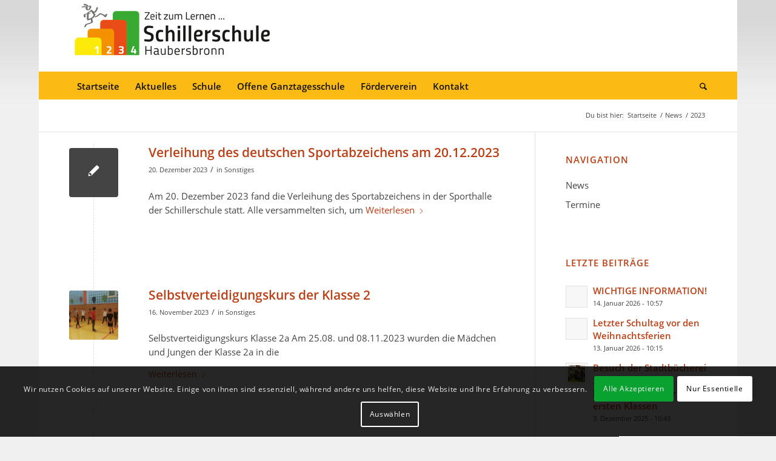

--- FILE ---
content_type: text/html; charset=UTF-8
request_url: https://www.schillerschule-haubersbronn.de/2023/
body_size: 21727
content:
<!DOCTYPE html>
<html dir="ltr" lang="de" prefix="og: https://ogp.me/ns#" class="html_boxed responsive av-preloader-disabled  html_header_top html_logo_left html_bottom_nav_header html_menu_left html_large html_header_sticky html_header_shrinking html_mobile_menu_tablet html_header_searchicon html_content_align_center html_header_unstick_top_disabled html_header_stretch_disabled html_minimal_header html_av-submenu-hidden html_av-submenu-display-click html_av-overlay-side html_av-overlay-side-classic html_av-submenu-noclone html_entry_id_2218 av-cookies-consent-show-message-bar av-cookies-cookie-consent-enabled av-cookies-needs-opt-in av-cookies-user-needs-accept-button avia-cookie-check-browser-settings av-no-preview av-default-lightbox html_text_menu_active av-mobile-menu-switch-default">
<head>
<meta charset="UTF-8" />
<meta name="robots" content="noindex, follow" />
<!-- mobile setting -->
<meta name="viewport" content="width=device-width, initial-scale=1">
<!-- Scripts/CSS and wp_head hook -->
<title>2023 | Schillerschule Haubersbronn</title>
<!-- All in One SEO 4.9.1 - aioseo.com -->
<meta name="robots" content="noindex, max-image-preview:large" />
<meta name="google-site-verification" content="azvTuhbTIImPTspb62lnJZ-4fY33TifsAYRs2SIRlWs" />
<meta name="msvalidate.01" content="71E622CE7BEF89D9FB1AE20629F195C1" />
<link rel="canonical" href="https://www.schillerschule-haubersbronn.de/2023/" />
<link rel="next" href="https://www.schillerschule-haubersbronn.de/2023/page/2/" />
<meta name="generator" content="All in One SEO (AIOSEO) 4.9.1" />
<script type="application/ld+json" class="aioseo-schema">
{"@context":"https:\/\/schema.org","@graph":[{"@type":"BreadcrumbList","@id":"https:\/\/www.schillerschule-haubersbronn.de\/2023\/#breadcrumblist","itemListElement":[{"@type":"ListItem","@id":"https:\/\/www.schillerschule-haubersbronn.de#listItem","position":1,"name":"Home","item":"https:\/\/www.schillerschule-haubersbronn.de","nextItem":{"@type":"ListItem","@id":"https:\/\/www.schillerschule-haubersbronn.de\/2023\/#listItem","name":2023}},{"@type":"ListItem","@id":"https:\/\/www.schillerschule-haubersbronn.de\/2023\/#listItem","position":2,"name":2023,"previousItem":{"@type":"ListItem","@id":"https:\/\/www.schillerschule-haubersbronn.de#listItem","name":"Home"}}]},{"@type":"CollectionPage","@id":"https:\/\/www.schillerschule-haubersbronn.de\/2023\/#collectionpage","url":"https:\/\/www.schillerschule-haubersbronn.de\/2023\/","name":"2023 | Schillerschule Haubersbronn","inLanguage":"de-DE","isPartOf":{"@id":"https:\/\/www.schillerschule-haubersbronn.de\/#website"},"breadcrumb":{"@id":"https:\/\/www.schillerschule-haubersbronn.de\/2023\/#breadcrumblist"}},{"@type":"Organization","@id":"https:\/\/www.schillerschule-haubersbronn.de\/#organization","name":"Schillerschule Haubersbronn","description":"Zeit zum Lernen...","url":"https:\/\/www.schillerschule-haubersbronn.de\/","telephone":"+4971816029702","logo":{"@type":"ImageObject","url":"https:\/\/www.schillerschule-haubersbronn.de\/wp-content\/uploads\/2015\/08\/Schillerschule-logo-800.png","@id":"https:\/\/www.schillerschule-haubersbronn.de\/2023\/#organizationLogo","width":800,"height":246,"caption":"Schillerschule logo 800"},"image":{"@id":"https:\/\/www.schillerschule-haubersbronn.de\/2023\/#organizationLogo"}},{"@type":"WebSite","@id":"https:\/\/www.schillerschule-haubersbronn.de\/#website","url":"https:\/\/www.schillerschule-haubersbronn.de\/","name":"Schillerschule Haubersbronn","description":"Zeit zum Lernen...","inLanguage":"de-DE","publisher":{"@id":"https:\/\/www.schillerschule-haubersbronn.de\/#organization"}}]}
</script>
<!-- All in One SEO -->
<script type='text/javascript'>
function avia_cookie_check_sessionStorage()
{
//	FF throws error when all cookies blocked !!
var sessionBlocked = false;
try
{
var test = sessionStorage.getItem( 'aviaCookieRefused' ) != null;
}
catch(e)
{
sessionBlocked = true;
}
var aviaCookieRefused = ! sessionBlocked ? sessionStorage.getItem( 'aviaCookieRefused' ) : null;
var html = document.getElementsByTagName('html')[0];
/**
* Set a class to avoid calls to sessionStorage
*/
if( sessionBlocked || aviaCookieRefused )
{
if( html.className.indexOf('av-cookies-session-refused') < 0 )
{
html.className += ' av-cookies-session-refused';
}
}
if( sessionBlocked || aviaCookieRefused || document.cookie.match(/aviaCookieConsent/) )
{
if( html.className.indexOf('av-cookies-user-silent-accept') >= 0 )
{
html.className = html.className.replace(/\bav-cookies-user-silent-accept\b/g, '');
}
}
}
avia_cookie_check_sessionStorage();
</script>
<link rel="alternate" type="application/rss+xml" title="Schillerschule Haubersbronn &raquo; Feed" href="https://www.schillerschule-haubersbronn.de/feed/" />
<link rel="alternate" type="application/rss+xml" title="Schillerschule Haubersbronn &raquo; Kommentar-Feed" href="https://www.schillerschule-haubersbronn.de/comments/feed/" />
<style id='wp-img-auto-sizes-contain-inline-css' type='text/css'>
img:is([sizes=auto i],[sizes^="auto," i]){contain-intrinsic-size:3000px 1500px}
/*# sourceURL=wp-img-auto-sizes-contain-inline-css */
</style>
<style id='wp-emoji-styles-inline-css' type='text/css'>
img.wp-smiley, img.emoji {
display: inline !important;
border: none !important;
box-shadow: none !important;
height: 1em !important;
width: 1em !important;
margin: 0 0.07em !important;
vertical-align: -0.1em !important;
background: none !important;
padding: 0 !important;
}
/*# sourceURL=wp-emoji-styles-inline-css */
</style>
<style id='wp-block-library-inline-css' type='text/css'>
:root{--wp-block-synced-color:#7a00df;--wp-block-synced-color--rgb:122,0,223;--wp-bound-block-color:var(--wp-block-synced-color);--wp-editor-canvas-background:#ddd;--wp-admin-theme-color:#007cba;--wp-admin-theme-color--rgb:0,124,186;--wp-admin-theme-color-darker-10:#006ba1;--wp-admin-theme-color-darker-10--rgb:0,107,160.5;--wp-admin-theme-color-darker-20:#005a87;--wp-admin-theme-color-darker-20--rgb:0,90,135;--wp-admin-border-width-focus:2px}@media (min-resolution:192dpi){:root{--wp-admin-border-width-focus:1.5px}}.wp-element-button{cursor:pointer}:root .has-very-light-gray-background-color{background-color:#eee}:root .has-very-dark-gray-background-color{background-color:#313131}:root .has-very-light-gray-color{color:#eee}:root .has-very-dark-gray-color{color:#313131}:root .has-vivid-green-cyan-to-vivid-cyan-blue-gradient-background{background:linear-gradient(135deg,#00d084,#0693e3)}:root .has-purple-crush-gradient-background{background:linear-gradient(135deg,#34e2e4,#4721fb 50%,#ab1dfe)}:root .has-hazy-dawn-gradient-background{background:linear-gradient(135deg,#faaca8,#dad0ec)}:root .has-subdued-olive-gradient-background{background:linear-gradient(135deg,#fafae1,#67a671)}:root .has-atomic-cream-gradient-background{background:linear-gradient(135deg,#fdd79a,#004a59)}:root .has-nightshade-gradient-background{background:linear-gradient(135deg,#330968,#31cdcf)}:root .has-midnight-gradient-background{background:linear-gradient(135deg,#020381,#2874fc)}:root{--wp--preset--font-size--normal:16px;--wp--preset--font-size--huge:42px}.has-regular-font-size{font-size:1em}.has-larger-font-size{font-size:2.625em}.has-normal-font-size{font-size:var(--wp--preset--font-size--normal)}.has-huge-font-size{font-size:var(--wp--preset--font-size--huge)}.has-text-align-center{text-align:center}.has-text-align-left{text-align:left}.has-text-align-right{text-align:right}.has-fit-text{white-space:nowrap!important}#end-resizable-editor-section{display:none}.aligncenter{clear:both}.items-justified-left{justify-content:flex-start}.items-justified-center{justify-content:center}.items-justified-right{justify-content:flex-end}.items-justified-space-between{justify-content:space-between}.screen-reader-text{border:0;clip-path:inset(50%);height:1px;margin:-1px;overflow:hidden;padding:0;position:absolute;width:1px;word-wrap:normal!important}.screen-reader-text:focus{background-color:#ddd;clip-path:none;color:#444;display:block;font-size:1em;height:auto;left:5px;line-height:normal;padding:15px 23px 14px;text-decoration:none;top:5px;width:auto;z-index:100000}html :where(.has-border-color){border-style:solid}html :where([style*=border-top-color]){border-top-style:solid}html :where([style*=border-right-color]){border-right-style:solid}html :where([style*=border-bottom-color]){border-bottom-style:solid}html :where([style*=border-left-color]){border-left-style:solid}html :where([style*=border-width]){border-style:solid}html :where([style*=border-top-width]){border-top-style:solid}html :where([style*=border-right-width]){border-right-style:solid}html :where([style*=border-bottom-width]){border-bottom-style:solid}html :where([style*=border-left-width]){border-left-style:solid}html :where(img[class*=wp-image-]){height:auto;max-width:100%}:where(figure){margin:0 0 1em}html :where(.is-position-sticky){--wp-admin--admin-bar--position-offset:var(--wp-admin--admin-bar--height,0px)}@media screen and (max-width:600px){html :where(.is-position-sticky){--wp-admin--admin-bar--position-offset:0px}}
/*# sourceURL=wp-block-library-inline-css */
</style><style id='global-styles-inline-css' type='text/css'>
:root{--wp--preset--aspect-ratio--square: 1;--wp--preset--aspect-ratio--4-3: 4/3;--wp--preset--aspect-ratio--3-4: 3/4;--wp--preset--aspect-ratio--3-2: 3/2;--wp--preset--aspect-ratio--2-3: 2/3;--wp--preset--aspect-ratio--16-9: 16/9;--wp--preset--aspect-ratio--9-16: 9/16;--wp--preset--color--black: #000000;--wp--preset--color--cyan-bluish-gray: #abb8c3;--wp--preset--color--white: #ffffff;--wp--preset--color--pale-pink: #f78da7;--wp--preset--color--vivid-red: #cf2e2e;--wp--preset--color--luminous-vivid-orange: #ff6900;--wp--preset--color--luminous-vivid-amber: #fcb900;--wp--preset--color--light-green-cyan: #7bdcb5;--wp--preset--color--vivid-green-cyan: #00d084;--wp--preset--color--pale-cyan-blue: #8ed1fc;--wp--preset--color--vivid-cyan-blue: #0693e3;--wp--preset--color--vivid-purple: #9b51e0;--wp--preset--color--metallic-red: #b02b2c;--wp--preset--color--maximum-yellow-red: #edae44;--wp--preset--color--yellow-sun: #eeee22;--wp--preset--color--palm-leaf: #83a846;--wp--preset--color--aero: #7bb0e7;--wp--preset--color--old-lavender: #745f7e;--wp--preset--color--steel-teal: #5f8789;--wp--preset--color--raspberry-pink: #d65799;--wp--preset--color--medium-turquoise: #4ecac2;--wp--preset--gradient--vivid-cyan-blue-to-vivid-purple: linear-gradient(135deg,rgb(6,147,227) 0%,rgb(155,81,224) 100%);--wp--preset--gradient--light-green-cyan-to-vivid-green-cyan: linear-gradient(135deg,rgb(122,220,180) 0%,rgb(0,208,130) 100%);--wp--preset--gradient--luminous-vivid-amber-to-luminous-vivid-orange: linear-gradient(135deg,rgb(252,185,0) 0%,rgb(255,105,0) 100%);--wp--preset--gradient--luminous-vivid-orange-to-vivid-red: linear-gradient(135deg,rgb(255,105,0) 0%,rgb(207,46,46) 100%);--wp--preset--gradient--very-light-gray-to-cyan-bluish-gray: linear-gradient(135deg,rgb(238,238,238) 0%,rgb(169,184,195) 100%);--wp--preset--gradient--cool-to-warm-spectrum: linear-gradient(135deg,rgb(74,234,220) 0%,rgb(151,120,209) 20%,rgb(207,42,186) 40%,rgb(238,44,130) 60%,rgb(251,105,98) 80%,rgb(254,248,76) 100%);--wp--preset--gradient--blush-light-purple: linear-gradient(135deg,rgb(255,206,236) 0%,rgb(152,150,240) 100%);--wp--preset--gradient--blush-bordeaux: linear-gradient(135deg,rgb(254,205,165) 0%,rgb(254,45,45) 50%,rgb(107,0,62) 100%);--wp--preset--gradient--luminous-dusk: linear-gradient(135deg,rgb(255,203,112) 0%,rgb(199,81,192) 50%,rgb(65,88,208) 100%);--wp--preset--gradient--pale-ocean: linear-gradient(135deg,rgb(255,245,203) 0%,rgb(182,227,212) 50%,rgb(51,167,181) 100%);--wp--preset--gradient--electric-grass: linear-gradient(135deg,rgb(202,248,128) 0%,rgb(113,206,126) 100%);--wp--preset--gradient--midnight: linear-gradient(135deg,rgb(2,3,129) 0%,rgb(40,116,252) 100%);--wp--preset--font-size--small: 1rem;--wp--preset--font-size--medium: 1.125rem;--wp--preset--font-size--large: 1.75rem;--wp--preset--font-size--x-large: clamp(1.75rem, 3vw, 2.25rem);--wp--preset--spacing--20: 0.44rem;--wp--preset--spacing--30: 0.67rem;--wp--preset--spacing--40: 1rem;--wp--preset--spacing--50: 1.5rem;--wp--preset--spacing--60: 2.25rem;--wp--preset--spacing--70: 3.38rem;--wp--preset--spacing--80: 5.06rem;--wp--preset--shadow--natural: 6px 6px 9px rgba(0, 0, 0, 0.2);--wp--preset--shadow--deep: 12px 12px 50px rgba(0, 0, 0, 0.4);--wp--preset--shadow--sharp: 6px 6px 0px rgba(0, 0, 0, 0.2);--wp--preset--shadow--outlined: 6px 6px 0px -3px rgb(255, 255, 255), 6px 6px rgb(0, 0, 0);--wp--preset--shadow--crisp: 6px 6px 0px rgb(0, 0, 0);}:root { --wp--style--global--content-size: 800px;--wp--style--global--wide-size: 1130px; }:where(body) { margin: 0; }.wp-site-blocks > .alignleft { float: left; margin-right: 2em; }.wp-site-blocks > .alignright { float: right; margin-left: 2em; }.wp-site-blocks > .aligncenter { justify-content: center; margin-left: auto; margin-right: auto; }:where(.is-layout-flex){gap: 0.5em;}:where(.is-layout-grid){gap: 0.5em;}.is-layout-flow > .alignleft{float: left;margin-inline-start: 0;margin-inline-end: 2em;}.is-layout-flow > .alignright{float: right;margin-inline-start: 2em;margin-inline-end: 0;}.is-layout-flow > .aligncenter{margin-left: auto !important;margin-right: auto !important;}.is-layout-constrained > .alignleft{float: left;margin-inline-start: 0;margin-inline-end: 2em;}.is-layout-constrained > .alignright{float: right;margin-inline-start: 2em;margin-inline-end: 0;}.is-layout-constrained > .aligncenter{margin-left: auto !important;margin-right: auto !important;}.is-layout-constrained > :where(:not(.alignleft):not(.alignright):not(.alignfull)){max-width: var(--wp--style--global--content-size);margin-left: auto !important;margin-right: auto !important;}.is-layout-constrained > .alignwide{max-width: var(--wp--style--global--wide-size);}body .is-layout-flex{display: flex;}.is-layout-flex{flex-wrap: wrap;align-items: center;}.is-layout-flex > :is(*, div){margin: 0;}body .is-layout-grid{display: grid;}.is-layout-grid > :is(*, div){margin: 0;}body{padding-top: 0px;padding-right: 0px;padding-bottom: 0px;padding-left: 0px;}a:where(:not(.wp-element-button)){text-decoration: underline;}:root :where(.wp-element-button, .wp-block-button__link){background-color: #32373c;border-width: 0;color: #fff;font-family: inherit;font-size: inherit;font-style: inherit;font-weight: inherit;letter-spacing: inherit;line-height: inherit;padding-top: calc(0.667em + 2px);padding-right: calc(1.333em + 2px);padding-bottom: calc(0.667em + 2px);padding-left: calc(1.333em + 2px);text-decoration: none;text-transform: inherit;}.has-black-color{color: var(--wp--preset--color--black) !important;}.has-cyan-bluish-gray-color{color: var(--wp--preset--color--cyan-bluish-gray) !important;}.has-white-color{color: var(--wp--preset--color--white) !important;}.has-pale-pink-color{color: var(--wp--preset--color--pale-pink) !important;}.has-vivid-red-color{color: var(--wp--preset--color--vivid-red) !important;}.has-luminous-vivid-orange-color{color: var(--wp--preset--color--luminous-vivid-orange) !important;}.has-luminous-vivid-amber-color{color: var(--wp--preset--color--luminous-vivid-amber) !important;}.has-light-green-cyan-color{color: var(--wp--preset--color--light-green-cyan) !important;}.has-vivid-green-cyan-color{color: var(--wp--preset--color--vivid-green-cyan) !important;}.has-pale-cyan-blue-color{color: var(--wp--preset--color--pale-cyan-blue) !important;}.has-vivid-cyan-blue-color{color: var(--wp--preset--color--vivid-cyan-blue) !important;}.has-vivid-purple-color{color: var(--wp--preset--color--vivid-purple) !important;}.has-metallic-red-color{color: var(--wp--preset--color--metallic-red) !important;}.has-maximum-yellow-red-color{color: var(--wp--preset--color--maximum-yellow-red) !important;}.has-yellow-sun-color{color: var(--wp--preset--color--yellow-sun) !important;}.has-palm-leaf-color{color: var(--wp--preset--color--palm-leaf) !important;}.has-aero-color{color: var(--wp--preset--color--aero) !important;}.has-old-lavender-color{color: var(--wp--preset--color--old-lavender) !important;}.has-steel-teal-color{color: var(--wp--preset--color--steel-teal) !important;}.has-raspberry-pink-color{color: var(--wp--preset--color--raspberry-pink) !important;}.has-medium-turquoise-color{color: var(--wp--preset--color--medium-turquoise) !important;}.has-black-background-color{background-color: var(--wp--preset--color--black) !important;}.has-cyan-bluish-gray-background-color{background-color: var(--wp--preset--color--cyan-bluish-gray) !important;}.has-white-background-color{background-color: var(--wp--preset--color--white) !important;}.has-pale-pink-background-color{background-color: var(--wp--preset--color--pale-pink) !important;}.has-vivid-red-background-color{background-color: var(--wp--preset--color--vivid-red) !important;}.has-luminous-vivid-orange-background-color{background-color: var(--wp--preset--color--luminous-vivid-orange) !important;}.has-luminous-vivid-amber-background-color{background-color: var(--wp--preset--color--luminous-vivid-amber) !important;}.has-light-green-cyan-background-color{background-color: var(--wp--preset--color--light-green-cyan) !important;}.has-vivid-green-cyan-background-color{background-color: var(--wp--preset--color--vivid-green-cyan) !important;}.has-pale-cyan-blue-background-color{background-color: var(--wp--preset--color--pale-cyan-blue) !important;}.has-vivid-cyan-blue-background-color{background-color: var(--wp--preset--color--vivid-cyan-blue) !important;}.has-vivid-purple-background-color{background-color: var(--wp--preset--color--vivid-purple) !important;}.has-metallic-red-background-color{background-color: var(--wp--preset--color--metallic-red) !important;}.has-maximum-yellow-red-background-color{background-color: var(--wp--preset--color--maximum-yellow-red) !important;}.has-yellow-sun-background-color{background-color: var(--wp--preset--color--yellow-sun) !important;}.has-palm-leaf-background-color{background-color: var(--wp--preset--color--palm-leaf) !important;}.has-aero-background-color{background-color: var(--wp--preset--color--aero) !important;}.has-old-lavender-background-color{background-color: var(--wp--preset--color--old-lavender) !important;}.has-steel-teal-background-color{background-color: var(--wp--preset--color--steel-teal) !important;}.has-raspberry-pink-background-color{background-color: var(--wp--preset--color--raspberry-pink) !important;}.has-medium-turquoise-background-color{background-color: var(--wp--preset--color--medium-turquoise) !important;}.has-black-border-color{border-color: var(--wp--preset--color--black) !important;}.has-cyan-bluish-gray-border-color{border-color: var(--wp--preset--color--cyan-bluish-gray) !important;}.has-white-border-color{border-color: var(--wp--preset--color--white) !important;}.has-pale-pink-border-color{border-color: var(--wp--preset--color--pale-pink) !important;}.has-vivid-red-border-color{border-color: var(--wp--preset--color--vivid-red) !important;}.has-luminous-vivid-orange-border-color{border-color: var(--wp--preset--color--luminous-vivid-orange) !important;}.has-luminous-vivid-amber-border-color{border-color: var(--wp--preset--color--luminous-vivid-amber) !important;}.has-light-green-cyan-border-color{border-color: var(--wp--preset--color--light-green-cyan) !important;}.has-vivid-green-cyan-border-color{border-color: var(--wp--preset--color--vivid-green-cyan) !important;}.has-pale-cyan-blue-border-color{border-color: var(--wp--preset--color--pale-cyan-blue) !important;}.has-vivid-cyan-blue-border-color{border-color: var(--wp--preset--color--vivid-cyan-blue) !important;}.has-vivid-purple-border-color{border-color: var(--wp--preset--color--vivid-purple) !important;}.has-metallic-red-border-color{border-color: var(--wp--preset--color--metallic-red) !important;}.has-maximum-yellow-red-border-color{border-color: var(--wp--preset--color--maximum-yellow-red) !important;}.has-yellow-sun-border-color{border-color: var(--wp--preset--color--yellow-sun) !important;}.has-palm-leaf-border-color{border-color: var(--wp--preset--color--palm-leaf) !important;}.has-aero-border-color{border-color: var(--wp--preset--color--aero) !important;}.has-old-lavender-border-color{border-color: var(--wp--preset--color--old-lavender) !important;}.has-steel-teal-border-color{border-color: var(--wp--preset--color--steel-teal) !important;}.has-raspberry-pink-border-color{border-color: var(--wp--preset--color--raspberry-pink) !important;}.has-medium-turquoise-border-color{border-color: var(--wp--preset--color--medium-turquoise) !important;}.has-vivid-cyan-blue-to-vivid-purple-gradient-background{background: var(--wp--preset--gradient--vivid-cyan-blue-to-vivid-purple) !important;}.has-light-green-cyan-to-vivid-green-cyan-gradient-background{background: var(--wp--preset--gradient--light-green-cyan-to-vivid-green-cyan) !important;}.has-luminous-vivid-amber-to-luminous-vivid-orange-gradient-background{background: var(--wp--preset--gradient--luminous-vivid-amber-to-luminous-vivid-orange) !important;}.has-luminous-vivid-orange-to-vivid-red-gradient-background{background: var(--wp--preset--gradient--luminous-vivid-orange-to-vivid-red) !important;}.has-very-light-gray-to-cyan-bluish-gray-gradient-background{background: var(--wp--preset--gradient--very-light-gray-to-cyan-bluish-gray) !important;}.has-cool-to-warm-spectrum-gradient-background{background: var(--wp--preset--gradient--cool-to-warm-spectrum) !important;}.has-blush-light-purple-gradient-background{background: var(--wp--preset--gradient--blush-light-purple) !important;}.has-blush-bordeaux-gradient-background{background: var(--wp--preset--gradient--blush-bordeaux) !important;}.has-luminous-dusk-gradient-background{background: var(--wp--preset--gradient--luminous-dusk) !important;}.has-pale-ocean-gradient-background{background: var(--wp--preset--gradient--pale-ocean) !important;}.has-electric-grass-gradient-background{background: var(--wp--preset--gradient--electric-grass) !important;}.has-midnight-gradient-background{background: var(--wp--preset--gradient--midnight) !important;}.has-small-font-size{font-size: var(--wp--preset--font-size--small) !important;}.has-medium-font-size{font-size: var(--wp--preset--font-size--medium) !important;}.has-large-font-size{font-size: var(--wp--preset--font-size--large) !important;}.has-x-large-font-size{font-size: var(--wp--preset--font-size--x-large) !important;}
/*# sourceURL=global-styles-inline-css */
</style>
<!-- <link rel='stylesheet' id='avia-merged-styles-css' href='https://www.schillerschule-haubersbronn.de/wp-content/uploads/dynamic_avia/avia-merged-styles-b8163ec39a658c370bea04d2ca74d19f---69663a29cb1f0.css' type='text/css' media='all' /> -->
<link rel="stylesheet" type="text/css" href="//www.schillerschule-haubersbronn.de/wp-content/cache/wpfc-minified/kpmamf4w/5qzko.css" media="all"/>
<script src='//www.schillerschule-haubersbronn.de/wp-content/cache/wpfc-minified/1czl7ak7/5qzko.js' type="text/javascript"></script>
<!-- <script type="text/javascript" src="https://www.schillerschule-haubersbronn.de/wp-includes/js/jquery/jquery.min.js?ver=3.7.1" id="jquery-core-js"></script> -->
<!-- <script type="text/javascript" src="https://www.schillerschule-haubersbronn.de/wp-includes/js/jquery/jquery-migrate.min.js?ver=3.4.1" id="jquery-migrate-js"></script> -->
<!-- <script type="text/javascript" src="https://www.schillerschule-haubersbronn.de/wp-content/uploads/dynamic_avia/avia-head-scripts-4eef96767e7ec578c4dcc5eae96076c2---69663a29e62bb.js" id="avia-head-scripts-js"></script> -->
<link rel="https://api.w.org/" href="https://www.schillerschule-haubersbronn.de/wp-json/" /><link rel="EditURI" type="application/rsd+xml" title="RSD" href="https://www.schillerschule-haubersbronn.de/xmlrpc.php?rsd" />
<meta name="generator" content="WordPress 6.9" />
<link rel="icon" href="https://www.schillerschule-haubersbronn.de/wp-content/uploads/2015/08/blogicon.jpg" type="image/x-icon">
<!--[if lt IE 9]><script src="https://www.schillerschule-haubersbronn.de/wp-content/themes/enfold/js/html5shiv.js"></script><![endif]--><link rel="profile" href="https://gmpg.org/xfn/11" />
<link rel="alternate" type="application/rss+xml" title="Schillerschule Haubersbronn RSS2 Feed" href="https://www.schillerschule-haubersbronn.de/feed/" />
<link rel="pingback" href="https://www.schillerschule-haubersbronn.de/xmlrpc.php" />
<!-- To speed up the rendering and to display the site as fast as possible to the user we include some styles and scripts for above the fold content inline -->
<script type="text/javascript">'use strict';var avia_is_mobile=!1;if(/Android|webOS|iPhone|iPad|iPod|BlackBerry|IEMobile|Opera Mini/i.test(navigator.userAgent)&&'ontouchstart' in document.documentElement){avia_is_mobile=!0;document.documentElement.className+=' avia_mobile '}
else{document.documentElement.className+=' avia_desktop '};document.documentElement.className+=' js_active ';(function(){var e=['-webkit-','-moz-','-ms-',''],n='',o=!1,a=!1;for(var t in e){if(e[t]+'transform' in document.documentElement.style){o=!0;n=e[t]+'transform'};if(e[t]+'perspective' in document.documentElement.style){a=!0}};if(o){document.documentElement.className+=' avia_transform '};if(a){document.documentElement.className+=' avia_transform3d '};if(typeof document.getElementsByClassName=='function'&&typeof document.documentElement.getBoundingClientRect=='function'&&avia_is_mobile==!1){if(n&&window.innerHeight>0){setTimeout(function(){var e=0,o={},a=0,t=document.getElementsByClassName('av-parallax'),i=window.pageYOffset||document.documentElement.scrollTop;for(e=0;e<t.length;e++){t[e].style.top='0px';o=t[e].getBoundingClientRect();a=Math.ceil((window.innerHeight+i-o.top)*0.3);t[e].style[n]='translate(0px, '+a+'px)';t[e].style.top='auto';t[e].className+=' enabled-parallax '}},50)}}})();</script><style type="text/css">
@font-face {font-family: 'entypo-fontello-enfold'; font-weight: normal; font-style: normal; font-display: auto;
src: url('https://www.schillerschule-haubersbronn.de/wp-content/themes/enfold/config-templatebuilder/avia-template-builder/assets/fonts/entypo-fontello-enfold/entypo-fontello-enfold.woff2') format('woff2'),
url('https://www.schillerschule-haubersbronn.de/wp-content/themes/enfold/config-templatebuilder/avia-template-builder/assets/fonts/entypo-fontello-enfold/entypo-fontello-enfold.woff') format('woff'),
url('https://www.schillerschule-haubersbronn.de/wp-content/themes/enfold/config-templatebuilder/avia-template-builder/assets/fonts/entypo-fontello-enfold/entypo-fontello-enfold.ttf') format('truetype'),
url('https://www.schillerschule-haubersbronn.de/wp-content/themes/enfold/config-templatebuilder/avia-template-builder/assets/fonts/entypo-fontello-enfold/entypo-fontello-enfold.svg#entypo-fontello-enfold') format('svg'),
url('https://www.schillerschule-haubersbronn.de/wp-content/themes/enfold/config-templatebuilder/avia-template-builder/assets/fonts/entypo-fontello-enfold/entypo-fontello-enfold.eot'),
url('https://www.schillerschule-haubersbronn.de/wp-content/themes/enfold/config-templatebuilder/avia-template-builder/assets/fonts/entypo-fontello-enfold/entypo-fontello-enfold.eot?#iefix') format('embedded-opentype');
}
#top .avia-font-entypo-fontello-enfold, body .avia-font-entypo-fontello-enfold, html body [data-av_iconfont='entypo-fontello-enfold']:before{ font-family: 'entypo-fontello-enfold'; }
@font-face {font-family: 'entypo-fontello'; font-weight: normal; font-style: normal; font-display: auto;
src: url('https://www.schillerschule-haubersbronn.de/wp-content/themes/enfold/config-templatebuilder/avia-template-builder/assets/fonts/entypo-fontello/entypo-fontello.woff2') format('woff2'),
url('https://www.schillerschule-haubersbronn.de/wp-content/themes/enfold/config-templatebuilder/avia-template-builder/assets/fonts/entypo-fontello/entypo-fontello.woff') format('woff'),
url('https://www.schillerschule-haubersbronn.de/wp-content/themes/enfold/config-templatebuilder/avia-template-builder/assets/fonts/entypo-fontello/entypo-fontello.ttf') format('truetype'),
url('https://www.schillerschule-haubersbronn.de/wp-content/themes/enfold/config-templatebuilder/avia-template-builder/assets/fonts/entypo-fontello/entypo-fontello.svg#entypo-fontello') format('svg'),
url('https://www.schillerschule-haubersbronn.de/wp-content/themes/enfold/config-templatebuilder/avia-template-builder/assets/fonts/entypo-fontello/entypo-fontello.eot'),
url('https://www.schillerschule-haubersbronn.de/wp-content/themes/enfold/config-templatebuilder/avia-template-builder/assets/fonts/entypo-fontello/entypo-fontello.eot?#iefix') format('embedded-opentype');
}
#top .avia-font-entypo-fontello, body .avia-font-entypo-fontello, html body [data-av_iconfont='entypo-fontello']:before{ font-family: 'entypo-fontello'; }
</style>
<!--
Debugging Info for Theme support: 
Theme: Enfold
Version: 7.1.3
Installed: enfold
AviaFramework Version: 5.6
AviaBuilder Version: 6.0
aviaElementManager Version: 1.0.1
ML:512-PU:99-PLA:12
WP:6.9
Compress: CSS:all theme files - JS:all theme files
Updates: enabled - token has changed and not verified
PLAu:12
-->
</head>
<body id="top" class="archive date wp-theme-enfold boxed rtl_columns av-curtain-numeric open-sans-custom open-sans  av-accessibility-a av-accessibility-aa av-accessibility-aaa avia-responsive-images-support" itemscope="itemscope" itemtype="https://schema.org/WebPage" >
<div id='wrap_all'>
<header id='header' class='all_colors header_color light_bg_color  av_header_top av_logo_left av_bottom_nav_header av_menu_left av_large av_header_sticky av_header_shrinking av_header_stretch_disabled av_mobile_menu_tablet av_header_searchicon av_header_unstick_top_disabled av_minimal_header av_header_border_disabled' aria-label="Header" data-av_shrink_factor='50' role="banner" itemscope="itemscope" itemtype="https://schema.org/WPHeader" >
<div  id='header_main' class='container_wrap container_wrap_logo'>
<div class='container av-logo-container'><div class='inner-container'><span class='logo avia-standard-logo'><a href='https://www.schillerschule-haubersbronn.de/' class='' aria-label='Schillerschule-logo-34' title='Schillerschule-logo-34'><img src="https://www.schillerschule-haubersbronn.de/wp-content/uploads/2015/08/Schillerschule-logo-34.png" srcset="https://www.schillerschule-haubersbronn.de/wp-content/uploads/2015/08/Schillerschule-logo-34.png 340w, https://www.schillerschule-haubersbronn.de/wp-content/uploads/2015/08/Schillerschule-logo-34-300x88.png 300w" sizes="(max-width: 340px) 100vw, 340px" height="100" width="300" alt='Schillerschule Haubersbronn' title='Schillerschule-logo-34' /></a></span></div></div><div id='header_main_alternate' class='container_wrap'><div class='container'><nav class='main_menu' data-selectname='Wähle eine Seite'  role="navigation" itemscope="itemscope" itemtype="https://schema.org/SiteNavigationElement" ><div class="avia-menu av-main-nav-wrap"><ul role="menu" class="menu av-main-nav" id="avia-menu"><li role="menuitem" id="menu-item-17" class="menu-item menu-item-type-post_type menu-item-object-page menu-item-home menu-item-top-level menu-item-top-level-1"><a href="https://www.schillerschule-haubersbronn.de/" itemprop="url" tabindex="0"><span class="avia-bullet"></span><span class="avia-menu-text">Startseite</span><span class="avia-menu-fx"><span class="avia-arrow-wrap"><span class="avia-arrow"></span></span></span></a></li>
<li role="menuitem" id="menu-item-16" class="menu-item menu-item-type-post_type menu-item-object-page menu-item-has-children menu-item-top-level menu-item-top-level-2"><a href="https://www.schillerschule-haubersbronn.de/aktuelles/" itemprop="url" tabindex="0"><span class="avia-bullet"></span><span class="avia-menu-text">Aktuelles</span><span class="avia-menu-fx"><span class="avia-arrow-wrap"><span class="avia-arrow"></span></span></span></a>
<ul class="sub-menu">
<li role="menuitem" id="menu-item-332" class="menu-item menu-item-type-post_type menu-item-object-page current_page_parent"><a href="https://www.schillerschule-haubersbronn.de/aktuelles/news/" itemprop="url" tabindex="0"><span class="avia-bullet"></span><span class="avia-menu-text">News</span></a></li>
<li role="menuitem" id="menu-item-124" class="menu-item menu-item-type-post_type menu-item-object-page menu-item-has-children"><a href="https://www.schillerschule-haubersbronn.de/?page_id=116" itemprop="url" tabindex="0"><span class="avia-bullet"></span><span class="avia-menu-text">Termine</span></a>
<ul class="sub-menu">
<li role="menuitem" id="menu-item-122" class="menu-item menu-item-type-post_type menu-item-object-page"><a href="https://www.schillerschule-haubersbronn.de/aktuelles/ferienplan/" itemprop="url" tabindex="0"><span class="avia-bullet"></span><span class="avia-menu-text">Ferienplan 2025/26</span></a></li>
</ul>
</li>
</ul>
</li>
<li role="menuitem" id="menu-item-57" class="menu-item menu-item-type-post_type menu-item-object-page menu-item-has-children menu-item-top-level menu-item-top-level-3"><a href="https://www.schillerschule-haubersbronn.de/schule/" itemprop="url" tabindex="0"><span class="avia-bullet"></span><span class="avia-menu-text">Schule</span><span class="avia-menu-fx"><span class="avia-arrow-wrap"><span class="avia-arrow"></span></span></span></a>
<ul class="sub-menu">
<li role="menuitem" id="menu-item-53" class="menu-item menu-item-type-post_type menu-item-object-page"><a href="https://www.schillerschule-haubersbronn.de/schule/wir-stellen-uns-vor/" itemprop="url" tabindex="0"><span class="avia-bullet"></span><span class="avia-menu-text">Wir stellen uns vor</span></a></li>
<li role="menuitem" id="menu-item-42" class="menu-item menu-item-type-post_type menu-item-object-page"><a href="https://www.schillerschule-haubersbronn.de/schule/leitbild/" itemprop="url" tabindex="0"><span class="avia-bullet"></span><span class="avia-menu-text">Leitbild</span></a></li>
<li role="menuitem" id="menu-item-54" class="menu-item menu-item-type-post_type menu-item-object-page"><a href="https://www.schillerschule-haubersbronn.de/schule/schulprogramm/" itemprop="url" tabindex="0"><span class="avia-bullet"></span><span class="avia-menu-text">Schulprogramm</span></a></li>
<li role="menuitem" id="menu-item-47" class="menu-item menu-item-type-post_type menu-item-object-page menu-item-has-children"><a href="https://www.schillerschule-haubersbronn.de/schule/informationen-fuer-eltern/" itemprop="url" tabindex="0"><span class="avia-bullet"></span><span class="avia-menu-text">Informationen für Eltern</span></a>
<ul class="sub-menu">
<li role="menuitem" id="menu-item-60" class="menu-item menu-item-type-post_type menu-item-object-page"><a href="https://www.schillerschule-haubersbronn.de/schule/informationen-fuer-eltern/elternsprechzeiten/" itemprop="url" tabindex="0"><span class="avia-bullet"></span><span class="avia-menu-text">Elternsprechzeiten im Schuljahr 2025/2026</span></a></li>
<li role="menuitem" id="menu-item-72" class="menu-item menu-item-type-post_type menu-item-object-page"><a href="https://www.schillerschule-haubersbronn.de/schule/informationen-fuer-eltern/schulregeln/" itemprop="url" tabindex="0"><span class="avia-bullet"></span><span class="avia-menu-text">Schulregeln</span></a></li>
<li role="menuitem" id="menu-item-71" class="menu-item menu-item-type-post_type menu-item-object-page"><a href="https://www.schillerschule-haubersbronn.de/schule/informationen-fuer-eltern/schulwegeplan/" itemprop="url" tabindex="0"><span class="avia-bullet"></span><span class="avia-menu-text">Schulwegeplan</span></a></li>
</ul>
</li>
<li role="menuitem" id="menu-item-73" class="menu-item menu-item-type-post_type menu-item-object-page"><a href="https://www.schillerschule-haubersbronn.de/schule/informationen-fuer-kinder/" itemprop="url" tabindex="0"><span class="avia-bullet"></span><span class="avia-menu-text">Informationen für Kinder</span></a></li>
<li role="menuitem" id="menu-item-75" class="menu-item menu-item-type-post_type menu-item-object-page"><a href="https://www.schillerschule-haubersbronn.de/schule/kinderakademie/" itemprop="url" tabindex="0"><span class="avia-bullet"></span><span class="avia-menu-text">Kinderakademie</span></a></li>
<li role="menuitem" id="menu-item-74" class="menu-item menu-item-type-post_type menu-item-object-page"><a href="https://www.schillerschule-haubersbronn.de/schule/sprachhilfe/" itemprop="url" tabindex="0"><span class="avia-bullet"></span><span class="avia-menu-text">Sprachhilfe</span></a></li>
</ul>
</li>
<li role="menuitem" id="menu-item-22" class="menu-item menu-item-type-post_type menu-item-object-page menu-item-has-children menu-item-top-level menu-item-top-level-4"><a href="https://www.schillerschule-haubersbronn.de/offene-ganztagesschule/" itemprop="url" tabindex="0"><span class="avia-bullet"></span><span class="avia-menu-text">Offene Ganztagesschule</span><span class="avia-menu-fx"><span class="avia-arrow-wrap"><span class="avia-arrow"></span></span></span></a>
<ul class="sub-menu">
<li role="menuitem" id="menu-item-98" class="menu-item menu-item-type-post_type menu-item-object-page"><a href="https://www.schillerschule-haubersbronn.de/offene-ganztagesschule/offener-ganztag-an-unserer-schule/" itemprop="url" tabindex="0"><span class="avia-bullet"></span><span class="avia-menu-text">Offener Ganztag an unserer Schule</span></a></li>
<li role="menuitem" id="menu-item-97" class="menu-item menu-item-type-post_type menu-item-object-page"><a href="https://www.schillerschule-haubersbronn.de/offene-ganztagesschule/schulkindbetreuung/" itemprop="url" tabindex="0"><span class="avia-bullet"></span><span class="avia-menu-text">Schulkindbetreuung</span></a></li>
<li role="menuitem" id="menu-item-96" class="menu-item menu-item-type-post_type menu-item-object-page"><a href="https://www.schillerschule-haubersbronn.de/offene-ganztagesschule/zeituebersicht/" itemprop="url" tabindex="0"><span class="avia-bullet"></span><span class="avia-menu-text">Zeitübersicht</span></a></li>
<li role="menuitem" id="menu-item-95" class="menu-item menu-item-type-post_type menu-item-object-page menu-item-has-children"><a href="https://www.schillerschule-haubersbronn.de/offene-ganztagesschule/unsere-angebote/" itemprop="url" tabindex="0"><span class="avia-bullet"></span><span class="avia-menu-text">Unsere Angebote</span></a>
<ul class="sub-menu">
<li role="menuitem" id="menu-item-100" class="menu-item menu-item-type-post_type menu-item-object-page"><a href="https://www.schillerschule-haubersbronn.de/offene-ganztagesschule/unsere-angebote/uebersicht/" itemprop="url" tabindex="0"><span class="avia-bullet"></span><span class="avia-menu-text">Übersicht</span></a></li>
</ul>
</li>
<li role="menuitem" id="menu-item-94" class="menu-item menu-item-type-post_type menu-item-object-page"><a href="https://www.schillerschule-haubersbronn.de/offene-ganztagesschule/mensa/" itemprop="url" tabindex="0"><span class="avia-bullet"></span><span class="avia-menu-text">Mensa</span></a></li>
<li role="menuitem" id="menu-item-93" class="menu-item menu-item-type-post_type menu-item-object-page"><a href="https://www.schillerschule-haubersbronn.de/offene-ganztagesschule/kooperationspartner/" itemprop="url" tabindex="0"><span class="avia-bullet"></span><span class="avia-menu-text">Kooperationspartner</span></a></li>
</ul>
</li>
<li role="menuitem" id="menu-item-25" class="menu-item menu-item-type-post_type menu-item-object-page menu-item-has-children menu-item-top-level menu-item-top-level-5"><a href="https://www.schillerschule-haubersbronn.de/foerderverein/" itemprop="url" tabindex="0"><span class="avia-bullet"></span><span class="avia-menu-text">Förderverein</span><span class="avia-menu-fx"><span class="avia-arrow-wrap"><span class="avia-arrow"></span></span></span></a>
<ul class="sub-menu">
<li role="menuitem" id="menu-item-109" class="menu-item menu-item-type-post_type menu-item-object-page"><a href="https://www.schillerschule-haubersbronn.de/foerderverein/der-foerderverein-stellt-sich-vor/" itemprop="url" tabindex="0"><span class="avia-bullet"></span><span class="avia-menu-text">Der Förderverein stellt sich vor</span></a></li>
<li role="menuitem" id="menu-item-108" class="menu-item menu-item-type-post_type menu-item-object-page"><a href="https://www.schillerschule-haubersbronn.de/foerderverein/aktivitaeten/" itemprop="url" tabindex="0"><span class="avia-bullet"></span><span class="avia-menu-text">Aktivitäten</span></a></li>
<li role="menuitem" id="menu-item-107" class="menu-item menu-item-type-post_type menu-item-object-page"><a href="https://www.schillerschule-haubersbronn.de/foerderverein/kontakt/" itemprop="url" tabindex="0"><span class="avia-bullet"></span><span class="avia-menu-text">Kontakt</span></a></li>
</ul>
</li>
<li role="menuitem" id="menu-item-28" class="menu-item menu-item-type-post_type menu-item-object-page menu-item-top-level menu-item-top-level-6"><a href="https://www.schillerschule-haubersbronn.de/kontakt/" itemprop="url" tabindex="0"><span class="avia-bullet"></span><span class="avia-menu-text">Kontakt</span><span class="avia-menu-fx"><span class="avia-arrow-wrap"><span class="avia-arrow"></span></span></span></a></li>
<li id="menu-item-search" class="noMobile menu-item menu-item-search-dropdown menu-item-avia-special" role="menuitem"><a class="avia-svg-icon avia-font-svg_entypo-fontello" aria-label="Suche" href="?s=" rel="nofollow" title="Click to open the search input field" data-avia-search-tooltip="
&lt;search&gt;
&lt;form role=&quot;search&quot; action=&quot;https://www.schillerschule-haubersbronn.de/&quot; id=&quot;searchform&quot; method=&quot;get&quot; class=&quot;&quot;&gt;
&lt;div&gt;
&lt;span class=&#039;av_searchform_search avia-svg-icon avia-font-svg_entypo-fontello&#039; data-av_svg_icon=&#039;search&#039; data-av_iconset=&#039;svg_entypo-fontello&#039;&gt;&lt;svg version=&quot;1.1&quot; xmlns=&quot;http://www.w3.org/2000/svg&quot; width=&quot;25&quot; height=&quot;32&quot; viewBox=&quot;0 0 25 32&quot; preserveAspectRatio=&quot;xMidYMid meet&quot; aria-labelledby=&#039;av-svg-title-1&#039; aria-describedby=&#039;av-svg-desc-1&#039; role=&quot;graphics-symbol&quot; aria-hidden=&quot;true&quot;&gt;
&lt;title id=&#039;av-svg-title-1&#039;&gt;Search&lt;/title&gt;
&lt;desc id=&#039;av-svg-desc-1&#039;&gt;Search&lt;/desc&gt;
&lt;path d=&quot;M24.704 24.704q0.96 1.088 0.192 1.984l-1.472 1.472q-1.152 1.024-2.176 0l-6.080-6.080q-2.368 1.344-4.992 1.344-4.096 0-7.136-3.040t-3.040-7.136 2.88-7.008 6.976-2.912 7.168 3.040 3.072 7.136q0 2.816-1.472 5.184zM3.008 13.248q0 2.816 2.176 4.992t4.992 2.176 4.832-2.016 2.016-4.896q0-2.816-2.176-4.96t-4.992-2.144-4.832 2.016-2.016 4.832z&quot;&gt;&lt;/path&gt;
&lt;/svg&gt;&lt;/span&gt;			&lt;input type=&quot;submit&quot; value=&quot;&quot; id=&quot;searchsubmit&quot; class=&quot;button&quot; title=&quot;Enter at least 3 characters to show search results in a dropdown or click to route to search result page to show all results&quot; /&gt;
&lt;input type=&quot;search&quot; id=&quot;s&quot; name=&quot;s&quot; value=&quot;&quot; aria-label=&#039;Suche&#039; placeholder=&#039;Suche&#039; required /&gt;
&lt;/div&gt;
&lt;/form&gt;
&lt;/search&gt;
" data-av_svg_icon='search' data-av_iconset='svg_entypo-fontello'><svg version="1.1" xmlns="http://www.w3.org/2000/svg" width="25" height="32" viewBox="0 0 25 32" preserveAspectRatio="xMidYMid meet" aria-labelledby='av-svg-title-2' aria-describedby='av-svg-desc-2' role="graphics-symbol" aria-hidden="true">
<title id='av-svg-title-2'>Click to open the search input field</title>
<desc id='av-svg-desc-2'>Click to open the search input field</desc>
<path d="M24.704 24.704q0.96 1.088 0.192 1.984l-1.472 1.472q-1.152 1.024-2.176 0l-6.080-6.080q-2.368 1.344-4.992 1.344-4.096 0-7.136-3.040t-3.040-7.136 2.88-7.008 6.976-2.912 7.168 3.040 3.072 7.136q0 2.816-1.472 5.184zM3.008 13.248q0 2.816 2.176 4.992t4.992 2.176 4.832-2.016 2.016-4.896q0-2.816-2.176-4.96t-4.992-2.144-4.832 2.016-2.016 4.832z"></path>
</svg><span class="avia_hidden_link_text">Suche</span></a></li><li class="av-burger-menu-main menu-item-avia-special " role="menuitem">
<a href="#" aria-label="Menü" aria-hidden="false">
<span class="av-hamburger av-hamburger--spin av-js-hamburger">
<span class="av-hamburger-box">
<span class="av-hamburger-inner"></span>
<strong>Menü</strong>
</span>
</span>
<span class="avia_hidden_link_text">Menü</span>
</a>
</li></ul></div></nav></div> </div> 
<!-- end container_wrap-->
</div>
<div class="header_bg"></div>
<!-- end header -->
</header>
<div id='main' class='all_colors' data-scroll-offset='116'>
<div class='stretch_full container_wrap alternate_color light_bg_color empty_title  title_container'><div class='container'><div class="breadcrumb breadcrumbs avia-breadcrumbs"><div class="breadcrumb-trail" ><span class="trail-before"><span class="breadcrumb-title">Du bist hier:</span></span> <span  itemscope="itemscope" itemtype="https://schema.org/BreadcrumbList" ><span  itemscope="itemscope" itemtype="https://schema.org/ListItem" itemprop="itemListElement" ><a itemprop="url" href="https://www.schillerschule-haubersbronn.de" title="Schillerschule Haubersbronn" rel="home" class="trail-begin"><span itemprop="name">Startseite</span></a><span itemprop="position" class="hidden">1</span></span></span> <span class="sep">/</span> <span  itemscope="itemscope" itemtype="https://schema.org/BreadcrumbList" ><span  itemscope="itemscope" itemtype="https://schema.org/ListItem" itemprop="itemListElement" ><a itemprop="url" href="https://www.schillerschule-haubersbronn.de/aktuelles/news/" title="News"><span itemprop="name">News</span></a><span itemprop="position" class="hidden">2</span></span></span> <span class="sep">/</span> <span class="trail-end">2023</span></div></div></div></div>
<div class='container_wrap container_wrap_first main_color sidebar_right'>
<div class='container template-blog '>
<main class='content av-content-small alpha units av-main-archive'  role="main" itemprop="mainContentOfPage" itemscope="itemscope" itemtype="https://schema.org/Blog" >
<article class="post-entry post-entry-type-standard post-entry-2218 post-loop-1 post-parity-odd single-small  post-2218 post type-post status-publish format-standard hentry category-sonstiges"  itemscope="itemscope" itemtype="https://schema.org/BlogPosting" itemprop="blogPost" ><div class="blog-meta"><a href='https://www.schillerschule-haubersbronn.de/sonstiges/verleihung-des-deutschen-sportabzeichens-am-20-12-2023/' class='small-preview'  title="Verleihung des deutschen Sportabzeichens am 20.12.2023"   itemprop="image" itemscope="itemscope" itemtype="https://schema.org/ImageObject" ><span class='iconfont avia-svg-icon avia-font-svg_entypo-fontello' data-av_svg_icon='pencil' data-av_iconset='svg_entypo-fontello' ><svg version="1.1" xmlns="http://www.w3.org/2000/svg" width="25" height="32" viewBox="0 0 25 32" preserveAspectRatio="xMidYMid meet" role="graphics-symbol" aria-hidden="true">
<path d="M22.976 5.44q1.024 1.024 1.504 2.048t0.48 1.536v0.512l-8.064 8.064-9.28 9.216-7.616 1.664 1.6-7.68 9.28-9.216 8.064-8.064q1.728-0.384 4.032 1.92zM7.168 25.92l0.768-0.768q-0.064-1.408-1.664-3.008-0.704-0.704-1.44-1.12t-1.12-0.416l-0.448-0.064-0.704 0.768-0.576 2.56q0.896 0.512 1.472 1.088 0.768 0.768 1.152 1.536z"></path>
</svg></span></a></div><div class='entry-content-wrapper clearfix standard-content'><header class="entry-content-header" aria-label="Post: Verleihung des deutschen Sportabzeichens am 20.12.2023"><h2 class='post-title entry-title '  itemprop="headline" ><a href="https://www.schillerschule-haubersbronn.de/sonstiges/verleihung-des-deutschen-sportabzeichens-am-20-12-2023/" rel="bookmark" title="Permanenter Link zu: Verleihung des deutschen Sportabzeichens am 20.12.2023">Verleihung des deutschen Sportabzeichens am 20.12.2023<span class="post-format-icon minor-meta"></span></a></h2><span class="post-meta-infos"><time class="date-container minor-meta updated"  itemprop="datePublished" datetime="2023-12-20T16:00:10+01:00" >20. Dezember 2023</time><span class="text-sep">/</span><span class="blog-categories minor-meta">in <a href="https://www.schillerschule-haubersbronn.de/category/sonstiges/" rel="tag">Sonstiges</a></span></span></header><div class="entry-content"  itemprop="text" ><p>Am 20. Dezember 2023 fand die Verleihung des Sportabzeichens in der Sporthalle der Schillerschule statt. Alle versammelten sich, um <a href="https://www.schillerschule-haubersbronn.de/sonstiges/verleihung-des-deutschen-sportabzeichens-am-20-12-2023/" class="more-link">Weiterlesen<span class='more-link-arrow avia-svg-icon avia-font-svg_entypo-fontello' data-av_svg_icon='right-open-big' data-av_iconset='svg_entypo-fontello'><svg version="1.1" xmlns="http://www.w3.org/2000/svg" width="15" height="32" viewBox="0 0 15 32" preserveAspectRatio="xMidYMid meet" role="graphics-symbol" aria-hidden="true">
<path d="M0.416 27.84l11.456-11.84-11.456-11.904q-0.832-0.832 0-1.536 0.832-0.832 1.536 0l12.544 12.608q0.768 0.832 0 1.6l-12.544 12.608q-0.704 0.832-1.536 0-0.832-0.704 0-1.536z"></path>
</svg></span></a></p>
</div><footer class="entry-footer"></footer><div class='post_delimiter'></div></div><div class="post_author_timeline"></div><span class='hidden'>
<span class='av-structured-data'  itemprop="image" itemscope="itemscope" itemtype="https://schema.org/ImageObject" >
<span itemprop='url'>https://www.schillerschule-haubersbronn.de/wp-content/uploads/2015/08/Schillerschule-logo-34.png</span>
<span itemprop='height'>0</span>
<span itemprop='width'>0</span>
</span>
<span class='av-structured-data'  itemprop="publisher" itemtype="https://schema.org/Organization" itemscope="itemscope" >
<span itemprop='name'>Schillerschule</span>
<span itemprop='logo' itemscope itemtype='https://schema.org/ImageObject'>
<span itemprop='url'>https://www.schillerschule-haubersbronn.de/wp-content/uploads/2015/08/Schillerschule-logo-34.png</span>
</span>
</span><span class='av-structured-data'  itemprop="author" itemscope="itemscope" itemtype="https://schema.org/Person" ><span itemprop='name'>Schillerschule</span></span><span class='av-structured-data'  itemprop="datePublished" datetime="2023-12-20T16:00:10+01:00" >2023-12-20 16:00:10</span><span class='av-structured-data'  itemprop="dateModified" itemtype="https://schema.org/dateModified" >2024-02-22 12:09:53</span><span class='av-structured-data'  itemprop="mainEntityOfPage" itemtype="https://schema.org/mainEntityOfPage" ><span itemprop='name'>Verleihung des deutschen Sportabzeichens am 20.12.2023</span></span></span></article><article class="post-entry post-entry-type-standard post-entry-2159 post-loop-2 post-parity-even single-small with-slider post-2159 post type-post status-publish format-standard has-post-thumbnail hentry category-sonstiges"  itemscope="itemscope" itemtype="https://schema.org/BlogPosting" itemprop="blogPost" ><div class="blog-meta"><a href='https://www.schillerschule-haubersbronn.de/sonstiges/selbstverteidigungskurs-der-klasse-2/' class='small-preview'  title="Bild Selbstverteidigungskurs"   itemprop="image" itemscope="itemscope" itemtype="https://schema.org/ImageObject" ><img loading="lazy" width="180" height="180" src="https://www.schillerschule-haubersbronn.de/wp-content/uploads/2023/11/Bild-Selbstverteidigungskurs-180x180.jpg" class="wp-image-2160 avia-img-lazy-loading-2160 attachment-square size-square wp-post-image" alt="Bild Selbstverteidigungskurs" decoding="async" srcset="https://www.schillerschule-haubersbronn.de/wp-content/uploads/2023/11/Bild-Selbstverteidigungskurs-180x180.jpg 180w, https://www.schillerschule-haubersbronn.de/wp-content/uploads/2023/11/Bild-Selbstverteidigungskurs-80x80.jpg 80w, https://www.schillerschule-haubersbronn.de/wp-content/uploads/2023/11/Bild-Selbstverteidigungskurs-36x36.jpg 36w" sizes="(max-width: 180px) 100vw, 180px" /><span class='iconfont avia-svg-icon avia-font-svg_entypo-fontello' data-av_svg_icon='pencil' data-av_iconset='svg_entypo-fontello' ><svg version="1.1" xmlns="http://www.w3.org/2000/svg" width="25" height="32" viewBox="0 0 25 32" preserveAspectRatio="xMidYMid meet" role="graphics-symbol" aria-hidden="true">
<path d="M22.976 5.44q1.024 1.024 1.504 2.048t0.48 1.536v0.512l-8.064 8.064-9.28 9.216-7.616 1.664 1.6-7.68 9.28-9.216 8.064-8.064q1.728-0.384 4.032 1.92zM7.168 25.92l0.768-0.768q-0.064-1.408-1.664-3.008-0.704-0.704-1.44-1.12t-1.12-0.416l-0.448-0.064-0.704 0.768-0.576 2.56q0.896 0.512 1.472 1.088 0.768 0.768 1.152 1.536z"></path>
</svg></span></a></div><div class='entry-content-wrapper clearfix standard-content'><header class="entry-content-header" aria-label="Post: Selbstverteidigungskurs der Klasse 2"><h2 class='post-title entry-title '  itemprop="headline" ><a href="https://www.schillerschule-haubersbronn.de/sonstiges/selbstverteidigungskurs-der-klasse-2/" rel="bookmark" title="Permanenter Link zu: Selbstverteidigungskurs der Klasse 2">Selbstverteidigungskurs der Klasse 2<span class="post-format-icon minor-meta"></span></a></h2><span class="post-meta-infos"><time class="date-container minor-meta updated"  itemprop="datePublished" datetime="2023-11-16T10:02:58+01:00" >16. November 2023</time><span class="text-sep">/</span><span class="blog-categories minor-meta">in <a href="https://www.schillerschule-haubersbronn.de/category/sonstiges/" rel="tag">Sonstiges</a></span></span></header><div class="entry-content"  itemprop="text" ><p>Selbstverteidigungskurs Klasse 2a Am 25.08. und 08.11.2023 wurden die Mädchen und Jungen der Klasse 2a in die</p>
<div class="read-more-link"><a href="https://www.schillerschule-haubersbronn.de/sonstiges/selbstverteidigungskurs-der-klasse-2/" class="more-link">Weiterlesen<span class='more-link-arrow avia-svg-icon avia-font-svg_entypo-fontello' data-av_svg_icon='right-open-big' data-av_iconset='svg_entypo-fontello'><svg version="1.1" xmlns="http://www.w3.org/2000/svg" width="15" height="32" viewBox="0 0 15 32" preserveAspectRatio="xMidYMid meet" role="graphics-symbol" aria-hidden="true">
<path d="M0.416 27.84l11.456-11.84-11.456-11.904q-0.832-0.832 0-1.536 0.832-0.832 1.536 0l12.544 12.608q0.768 0.832 0 1.6l-12.544 12.608q-0.704 0.832-1.536 0-0.832-0.704 0-1.536z"></path>
</svg></span></a></div>
</div><footer class="entry-footer"></footer><div class='post_delimiter'></div></div><div class="post_author_timeline"></div><span class='hidden'>
<span class='av-structured-data'  itemprop="image" itemscope="itemscope" itemtype="https://schema.org/ImageObject" >
<span itemprop='url'>https://www.schillerschule-haubersbronn.de/wp-content/uploads/2023/11/Bild-Selbstverteidigungskurs.jpg</span>
<span itemprop='height'>1200</span>
<span itemprop='width'>594</span>
</span>
<span class='av-structured-data'  itemprop="publisher" itemtype="https://schema.org/Organization" itemscope="itemscope" >
<span itemprop='name'>Schillerschule</span>
<span itemprop='logo' itemscope itemtype='https://schema.org/ImageObject'>
<span itemprop='url'>https://www.schillerschule-haubersbronn.de/wp-content/uploads/2015/08/Schillerschule-logo-34.png</span>
</span>
</span><span class='av-structured-data'  itemprop="author" itemscope="itemscope" itemtype="https://schema.org/Person" ><span itemprop='name'>Schillerschule</span></span><span class='av-structured-data'  itemprop="datePublished" datetime="2023-11-16T10:02:58+01:00" >2023-11-16 10:02:58</span><span class='av-structured-data'  itemprop="dateModified" itemtype="https://schema.org/dateModified" >2023-11-16 10:02:58</span><span class='av-structured-data'  itemprop="mainEntityOfPage" itemtype="https://schema.org/mainEntityOfPage" ><span itemprop='name'>Selbstverteidigungskurs der Klasse 2</span></span></span></article><article class="post-entry post-entry-type-standard post-entry-2133 post-loop-3 post-parity-odd single-small  post-2133 post type-post status-publish format-standard hentry category-sonstiges"  itemscope="itemscope" itemtype="https://schema.org/BlogPosting" itemprop="blogPost" ><div class="blog-meta"><a href='https://www.schillerschule-haubersbronn.de/sonstiges/klassenstufe-2-zu-besuch-in-der-forscherfabrik/' class='small-preview'  title="Klassenstufe 2 zu Besuch in der Forscherfabrik"   itemprop="image" itemscope="itemscope" itemtype="https://schema.org/ImageObject" ><span class='iconfont avia-svg-icon avia-font-svg_entypo-fontello' data-av_svg_icon='pencil' data-av_iconset='svg_entypo-fontello' ><svg version="1.1" xmlns="http://www.w3.org/2000/svg" width="25" height="32" viewBox="0 0 25 32" preserveAspectRatio="xMidYMid meet" role="graphics-symbol" aria-hidden="true">
<path d="M22.976 5.44q1.024 1.024 1.504 2.048t0.48 1.536v0.512l-8.064 8.064-9.28 9.216-7.616 1.664 1.6-7.68 9.28-9.216 8.064-8.064q1.728-0.384 4.032 1.92zM7.168 25.92l0.768-0.768q-0.064-1.408-1.664-3.008-0.704-0.704-1.44-1.12t-1.12-0.416l-0.448-0.064-0.704 0.768-0.576 2.56q0.896 0.512 1.472 1.088 0.768 0.768 1.152 1.536z"></path>
</svg></span></a></div><div class='entry-content-wrapper clearfix standard-content'><header class="entry-content-header" aria-label="Post: Klassenstufe 2 zu Besuch in der Forscherfabrik"><h2 class='post-title entry-title '  itemprop="headline" ><a href="https://www.schillerschule-haubersbronn.de/sonstiges/klassenstufe-2-zu-besuch-in-der-forscherfabrik/" rel="bookmark" title="Permanenter Link zu: Klassenstufe 2 zu Besuch in der Forscherfabrik">Klassenstufe 2 zu Besuch in der Forscherfabrik<span class="post-format-icon minor-meta"></span></a></h2><span class="post-meta-infos"><time class="date-container minor-meta updated"  itemprop="datePublished" datetime="2023-10-17T08:44:08+02:00" >17. Oktober 2023</time><span class="text-sep">/</span><span class="blog-categories minor-meta">in <a href="https://www.schillerschule-haubersbronn.de/category/sonstiges/" rel="tag">Sonstiges</a></span></span></header><div class="entry-content"  itemprop="text" ><p>Wir waren in der Forscherfabrik. Das Thema  <a href="https://www.schillerschule-haubersbronn.de/sonstiges/klassenstufe-2-zu-besuch-in-der-forscherfabrik/" class="more-link">Weiterlesen<span class='more-link-arrow avia-svg-icon avia-font-svg_entypo-fontello' data-av_svg_icon='right-open-big' data-av_iconset='svg_entypo-fontello'><svg version="1.1" xmlns="http://www.w3.org/2000/svg" width="15" height="32" viewBox="0 0 15 32" preserveAspectRatio="xMidYMid meet" role="graphics-symbol" aria-hidden="true">
<path d="M0.416 27.84l11.456-11.84-11.456-11.904q-0.832-0.832 0-1.536 0.832-0.832 1.536 0l12.544 12.608q0.768 0.832 0 1.6l-12.544 12.608q-0.704 0.832-1.536 0-0.832-0.704 0-1.536z"></path>
</svg></span></a></p>
</div><footer class="entry-footer"></footer><div class='post_delimiter'></div></div><div class="post_author_timeline"></div><span class='hidden'>
<span class='av-structured-data'  itemprop="image" itemscope="itemscope" itemtype="https://schema.org/ImageObject" >
<span itemprop='url'>https://www.schillerschule-haubersbronn.de/wp-content/uploads/2015/08/Schillerschule-logo-34.png</span>
<span itemprop='height'>0</span>
<span itemprop='width'>0</span>
</span>
<span class='av-structured-data'  itemprop="publisher" itemtype="https://schema.org/Organization" itemscope="itemscope" >
<span itemprop='name'>Schillerschule</span>
<span itemprop='logo' itemscope itemtype='https://schema.org/ImageObject'>
<span itemprop='url'>https://www.schillerschule-haubersbronn.de/wp-content/uploads/2015/08/Schillerschule-logo-34.png</span>
</span>
</span><span class='av-structured-data'  itemprop="author" itemscope="itemscope" itemtype="https://schema.org/Person" ><span itemprop='name'>Schillerschule</span></span><span class='av-structured-data'  itemprop="datePublished" datetime="2023-10-17T08:44:08+02:00" >2023-10-17 08:44:08</span><span class='av-structured-data'  itemprop="dateModified" itemtype="https://schema.org/dateModified" >2023-10-17 08:44:08</span><span class='av-structured-data'  itemprop="mainEntityOfPage" itemtype="https://schema.org/mainEntityOfPage" ><span itemprop='name'>Klassenstufe 2 zu Besuch in der Forscherfabrik</span></span></span></article><article class="post-entry post-entry-type-standard post-entry-2107 post-loop-4 post-parity-even single-small with-slider post-2107 post type-post status-publish format-standard has-post-thumbnail hentry category-sonstiges"  itemscope="itemscope" itemtype="https://schema.org/BlogPosting" itemprop="blogPost" ><div class="blog-meta"><a href='https://www.schillerschule-haubersbronn.de/sonstiges/anmeldung-fuer-schueler-laptops/' class='small-preview'  title="Laptopbild"   itemprop="image" itemscope="itemscope" itemtype="https://schema.org/ImageObject" ><img loading="lazy" width="180" height="180" src="https://www.schillerschule-haubersbronn.de/wp-content/uploads/2023/09/Laptopbild-180x180.jpg" class="wp-image-2115 avia-img-lazy-loading-2115 attachment-square size-square wp-post-image" alt="Laptopbild" decoding="async" srcset="https://www.schillerschule-haubersbronn.de/wp-content/uploads/2023/09/Laptopbild-180x180.jpg 180w, https://www.schillerschule-haubersbronn.de/wp-content/uploads/2023/09/Laptopbild-80x80.jpg 80w, https://www.schillerschule-haubersbronn.de/wp-content/uploads/2023/09/Laptopbild-36x36.jpg 36w" sizes="(max-width: 180px) 100vw, 180px" /><span class='iconfont avia-svg-icon avia-font-svg_entypo-fontello' data-av_svg_icon='pencil' data-av_iconset='svg_entypo-fontello' ><svg version="1.1" xmlns="http://www.w3.org/2000/svg" width="25" height="32" viewBox="0 0 25 32" preserveAspectRatio="xMidYMid meet" role="graphics-symbol" aria-hidden="true">
<path d="M22.976 5.44q1.024 1.024 1.504 2.048t0.48 1.536v0.512l-8.064 8.064-9.28 9.216-7.616 1.664 1.6-7.68 9.28-9.216 8.064-8.064q1.728-0.384 4.032 1.92zM7.168 25.92l0.768-0.768q-0.064-1.408-1.664-3.008-0.704-0.704-1.44-1.12t-1.12-0.416l-0.448-0.064-0.704 0.768-0.576 2.56q0.896 0.512 1.472 1.088 0.768 0.768 1.152 1.536z"></path>
</svg></span></a></div><div class='entry-content-wrapper clearfix standard-content'><header class="entry-content-header" aria-label="Post: Anmeldung für Schüler Laptops"><h2 class='post-title entry-title '  itemprop="headline" ><a href="https://www.schillerschule-haubersbronn.de/sonstiges/anmeldung-fuer-schueler-laptops/" rel="bookmark" title="Permanenter Link zu: Anmeldung für Schüler Laptops">Anmeldung für Schüler Laptops<span class="post-format-icon minor-meta"></span></a></h2><span class="post-meta-infos"><time class="date-container minor-meta updated"  itemprop="datePublished" datetime="2023-09-25T08:25:27+02:00" >25. September 2023</time><span class="text-sep">/</span><span class="blog-categories minor-meta">in <a href="https://www.schillerschule-haubersbronn.de/category/sonstiges/" rel="tag">Sonstiges</a></span></span></header><div class="entry-content"  itemprop="text" ><p>Bitte klicken Sie auf den orangefarbenen Link (Informations Leihgeräte Schüler) um das Formular für die Leihgeräte zu öffnen</p>
<p><a href="https://www.schillerschule-haubersbronn.de/wp-content/uploads/2023/09/Informations-Leihgeraete-Schueler.pdf">Informations Leihgeräte Schüler</a></p>
</div><footer class="entry-footer"></footer><div class='post_delimiter'></div></div><div class="post_author_timeline"></div><span class='hidden'>
<span class='av-structured-data'  itemprop="image" itemscope="itemscope" itemtype="https://schema.org/ImageObject" >
<span itemprop='url'>https://www.schillerschule-haubersbronn.de/wp-content/uploads/2023/09/Laptopbild.jpg</span>
<span itemprop='height'>1050</span>
<span itemprop='width'>1173</span>
</span>
<span class='av-structured-data'  itemprop="publisher" itemtype="https://schema.org/Organization" itemscope="itemscope" >
<span itemprop='name'>Schillerschule</span>
<span itemprop='logo' itemscope itemtype='https://schema.org/ImageObject'>
<span itemprop='url'>https://www.schillerschule-haubersbronn.de/wp-content/uploads/2015/08/Schillerschule-logo-34.png</span>
</span>
</span><span class='av-structured-data'  itemprop="author" itemscope="itemscope" itemtype="https://schema.org/Person" ><span itemprop='name'>Schillerschule</span></span><span class='av-structured-data'  itemprop="datePublished" datetime="2023-09-25T08:25:27+02:00" >2023-09-25 08:25:27</span><span class='av-structured-data'  itemprop="dateModified" itemtype="https://schema.org/dateModified" >2023-09-25 08:32:12</span><span class='av-structured-data'  itemprop="mainEntityOfPage" itemtype="https://schema.org/mainEntityOfPage" ><span itemprop='name'>Anmeldung für Schüler Laptops</span></span></span></article><article class="post-entry post-entry-type-standard post-entry-2098 post-loop-5 post-parity-odd single-small  post-2098 post type-post status-publish format-standard hentry category-sonstiges"  itemscope="itemscope" itemtype="https://schema.org/BlogPosting" itemprop="blogPost" ><div class="blog-meta"><a href='https://www.schillerschule-haubersbronn.de/sonstiges/einschulungsfeier-der-schillerschule-haubersbronn-am-16-09-2023/' class='small-preview'  title="Einschulungsfeier der Schillerschule Haubersbronn am 16.09.2023"   itemprop="image" itemscope="itemscope" itemtype="https://schema.org/ImageObject" ><span class='iconfont avia-svg-icon avia-font-svg_entypo-fontello' data-av_svg_icon='pencil' data-av_iconset='svg_entypo-fontello' ><svg version="1.1" xmlns="http://www.w3.org/2000/svg" width="25" height="32" viewBox="0 0 25 32" preserveAspectRatio="xMidYMid meet" role="graphics-symbol" aria-hidden="true">
<path d="M22.976 5.44q1.024 1.024 1.504 2.048t0.48 1.536v0.512l-8.064 8.064-9.28 9.216-7.616 1.664 1.6-7.68 9.28-9.216 8.064-8.064q1.728-0.384 4.032 1.92zM7.168 25.92l0.768-0.768q-0.064-1.408-1.664-3.008-0.704-0.704-1.44-1.12t-1.12-0.416l-0.448-0.064-0.704 0.768-0.576 2.56q0.896 0.512 1.472 1.088 0.768 0.768 1.152 1.536z"></path>
</svg></span></a></div><div class='entry-content-wrapper clearfix standard-content'><header class="entry-content-header" aria-label="Post: Einschulungsfeier der Schillerschule Haubersbronn am 16.09.2023"><h2 class='post-title entry-title '  itemprop="headline" ><a href="https://www.schillerschule-haubersbronn.de/sonstiges/einschulungsfeier-der-schillerschule-haubersbronn-am-16-09-2023/" rel="bookmark" title="Permanenter Link zu: Einschulungsfeier der Schillerschule Haubersbronn am 16.09.2023">Einschulungsfeier der Schillerschule Haubersbronn am 16.09.2023<span class="post-format-icon minor-meta"></span></a></h2><span class="post-meta-infos"><time class="date-container minor-meta updated"  itemprop="datePublished" datetime="2023-09-19T10:06:04+02:00" >19. September 2023</time><span class="text-sep">/</span><span class="blog-categories minor-meta">in <a href="https://www.schillerschule-haubersbronn.de/category/sonstiges/" rel="tag">Sonstiges</a></span></span></header><div class="entry-content"  itemprop="text" ><p><strong><u>Einschulungsfeier der Schillerschule Haubersbronn</u></strong></p>
<p>Endlich war es soweit: Am 16.09.2023 hatte das Warten für unsere neuen Erstklässlerinnen und Erstklässler ein Ende!</p>
<p>Der Einschulungstag begann für die Klasse 1a um 8.15 Uhr mit  <a href="https://www.schillerschule-haubersbronn.de/sonstiges/einschulungsfeier-der-schillerschule-haubersbronn-am-16-09-2023/" class="more-link">Weiterlesen<span class='more-link-arrow avia-svg-icon avia-font-svg_entypo-fontello' data-av_svg_icon='right-open-big' data-av_iconset='svg_entypo-fontello'><svg version="1.1" xmlns="http://www.w3.org/2000/svg" width="15" height="32" viewBox="0 0 15 32" preserveAspectRatio="xMidYMid meet" role="graphics-symbol" aria-hidden="true">
<path d="M0.416 27.84l11.456-11.84-11.456-11.904q-0.832-0.832 0-1.536 0.832-0.832 1.536 0l12.544 12.608q0.768 0.832 0 1.6l-12.544 12.608q-0.704 0.832-1.536 0-0.832-0.704 0-1.536z"></path>
</svg></span></a></p>
</div><footer class="entry-footer"></footer><div class='post_delimiter'></div></div><div class="post_author_timeline"></div><span class='hidden'>
<span class='av-structured-data'  itemprop="image" itemscope="itemscope" itemtype="https://schema.org/ImageObject" >
<span itemprop='url'>https://www.schillerschule-haubersbronn.de/wp-content/uploads/2015/08/Schillerschule-logo-34.png</span>
<span itemprop='height'>0</span>
<span itemprop='width'>0</span>
</span>
<span class='av-structured-data'  itemprop="publisher" itemtype="https://schema.org/Organization" itemscope="itemscope" >
<span itemprop='name'>Schillerschule</span>
<span itemprop='logo' itemscope itemtype='https://schema.org/ImageObject'>
<span itemprop='url'>https://www.schillerschule-haubersbronn.de/wp-content/uploads/2015/08/Schillerschule-logo-34.png</span>
</span>
</span><span class='av-structured-data'  itemprop="author" itemscope="itemscope" itemtype="https://schema.org/Person" ><span itemprop='name'>Schillerschule</span></span><span class='av-structured-data'  itemprop="datePublished" datetime="2023-09-19T10:06:04+02:00" >2023-09-19 10:06:04</span><span class='av-structured-data'  itemprop="dateModified" itemtype="https://schema.org/dateModified" >2023-09-19 10:06:04</span><span class='av-structured-data'  itemprop="mainEntityOfPage" itemtype="https://schema.org/mainEntityOfPage" ><span itemprop='name'>Einschulungsfeier der Schillerschule Haubersbronn am 16.09.2023</span></span></span></article><article class="post-entry post-entry-type-standard post-entry-2486 post-loop-6 post-parity-even single-small with-slider post-2486 post type-post status-publish format-standard has-post-thumbnail hentry category-neues-aus-der-schule tag-biss tag-biss-transfer tag-lesefoerderung tag-schreibfoerderung tag-sprachbildung"  itemscope="itemscope" itemtype="https://schema.org/BlogPosting" itemprop="blogPost" ><div class="blog-meta"><a href='https://www.schillerschule-haubersbronn.de/neues-aus-der-schule/biss-transfer-bw-landesweiter-roll-out-2023/' class='small-preview'  title="Logo BiSS"   itemprop="image" itemscope="itemscope" itemtype="https://schema.org/ImageObject" ><img loading="lazy" width="180" height="180" src="https://www.schillerschule-haubersbronn.de/wp-content/uploads/2025/05/Logo-BiSS-180x180.jpg" class="wp-image-2488 avia-img-lazy-loading-2488 attachment-square size-square wp-post-image" alt="Logo BiSS" decoding="async" srcset="https://www.schillerschule-haubersbronn.de/wp-content/uploads/2025/05/Logo-BiSS-180x180.jpg 180w, https://www.schillerschule-haubersbronn.de/wp-content/uploads/2025/05/Logo-BiSS-80x80.jpg 80w, https://www.schillerschule-haubersbronn.de/wp-content/uploads/2025/05/Logo-BiSS-36x36.jpg 36w" sizes="(max-width: 180px) 100vw, 180px" /><span class='iconfont avia-svg-icon avia-font-svg_entypo-fontello' data-av_svg_icon='pencil' data-av_iconset='svg_entypo-fontello' ><svg version="1.1" xmlns="http://www.w3.org/2000/svg" width="25" height="32" viewBox="0 0 25 32" preserveAspectRatio="xMidYMid meet" role="graphics-symbol" aria-hidden="true">
<path d="M22.976 5.44q1.024 1.024 1.504 2.048t0.48 1.536v0.512l-8.064 8.064-9.28 9.216-7.616 1.664 1.6-7.68 9.28-9.216 8.064-8.064q1.728-0.384 4.032 1.92zM7.168 25.92l0.768-0.768q-0.064-1.408-1.664-3.008-0.704-0.704-1.44-1.12t-1.12-0.416l-0.448-0.064-0.704 0.768-0.576 2.56q0.896 0.512 1.472 1.088 0.768 0.768 1.152 1.536z"></path>
</svg></span></a></div><div class='entry-content-wrapper clearfix standard-content'><header class="entry-content-header" aria-label="Post: BiSS Transfer BW: Landesweiter Roll Out 2023"><h2 class='post-title entry-title '  itemprop="headline" ><a href="https://www.schillerschule-haubersbronn.de/neues-aus-der-schule/biss-transfer-bw-landesweiter-roll-out-2023/" rel="bookmark" title="Permanenter Link zu: BiSS Transfer BW: Landesweiter Roll Out 2023">BiSS Transfer BW: Landesweiter Roll Out 2023<span class="post-format-icon minor-meta"></span></a></h2><span class="post-meta-infos"><time class="date-container minor-meta updated"  itemprop="datePublished" datetime="2023-09-15T11:53:52+02:00" >15. September 2023</time><span class="text-sep">/</span><span class="blog-categories minor-meta">in <a href="https://www.schillerschule-haubersbronn.de/category/neues-aus-der-schule/" rel="tag">Neues aus der Schule</a></span></span></header><div class="entry-content"  itemprop="text" ><p><strong>Transfer von Sprachbildung, Lese- und Schreibförderung (BiSS-Transfer)</strong></p>
<p>&nbsp;</p>
<p>BiSS-Transfer ist eine gemeinsame Initiative des Bundesministeriums für Bildung und Forschung (BMBF) und der Kultusministerkonferenz (KMK) zum Transfer von Sprachbildung, Lese- und Schreibförderung in Schulen und Kitas (<a href="http://www.biss-sprachbildung.de">www.biss-sprachbildung.de</a>).</p>
<p>&nbsp;</p>
<p>Ziel in Baden-Württemberg ist die <strong>Stärkung der Basiskompetenzen </strong>der Schülerinnen und Schüler im Bereich des Lesens. Im Mittelpunkt steht die <strong>Förderung der Lesefertigkeiten </strong>(Lesetechnik, Leseflüssigkeit) sowie der <strong>Lesefähigkeiten</strong> (Leseverstehen, Lesestrategien). Auf der Basis eines <strong>einheitlichen und systematischen Lesecurriculums</strong> setzen die BiSS-Grundschulen Schritt für Schritt nachweislich lernförderliche Elemente im Leseunterricht um, wie z.B. das Training der Leseflüssigkeit mithilfe von Lautlesetandems und den Einsatz ausgewählter Lesestrategien. Damit die Umsetzung in allen Klassenstufen gut funktioniert, hat jede BiSS-Grundschule eine eigene Projektgruppe eingerichtet, die sich regelmäßig trifft, um über nächste Schritte in der Umsetzung zu sprechen. Jede Schule hat zudem eine BiSS-Ansprechperson, die gemeinsam mit der Schulleitung das Kollegium an der Schule dabei unterstützt, das BiSS-Leseförderkonzept umzusetzen.</p>
<p>&nbsp;</p>
<p>In Baden-Württemberg nehmen mit Start des Schuljahres 2023/2024 insgesamt 2030 Grundschulen teil, die in 21 BiSS-Verbünden organisiert sind. Die Verbünde dienen der Vernetzung und dem Austausch. Hier können die Verbünde eingesehen werden: www.<a href="http://biss-sprachbildung.de/biss-vor-ort">biss-sprachbildung.de/biss-vor-ort</a>.</p>
<p>&nbsp;</p>
<p>Unsere Grundschule ist auch mit dabei und gehört dem Verbund Backnang an.</p>
</div><footer class="entry-footer"></footer><div class='post_delimiter'></div></div><div class="post_author_timeline"></div><span class='hidden'>
<span class='av-structured-data'  itemprop="image" itemscope="itemscope" itemtype="https://schema.org/ImageObject" >
<span itemprop='url'>https://www.schillerschule-haubersbronn.de/wp-content/uploads/2025/05/Logo-BiSS.jpg</span>
<span itemprop='height'>374</span>
<span itemprop='width'>939</span>
</span>
<span class='av-structured-data'  itemprop="publisher" itemtype="https://schema.org/Organization" itemscope="itemscope" >
<span itemprop='name'>Schillerschule</span>
<span itemprop='logo' itemscope itemtype='https://schema.org/ImageObject'>
<span itemprop='url'>https://www.schillerschule-haubersbronn.de/wp-content/uploads/2015/08/Schillerschule-logo-34.png</span>
</span>
</span><span class='av-structured-data'  itemprop="author" itemscope="itemscope" itemtype="https://schema.org/Person" ><span itemprop='name'>Schillerschule</span></span><span class='av-structured-data'  itemprop="datePublished" datetime="2023-09-15T11:53:52+02:00" >2023-09-15 11:53:52</span><span class='av-structured-data'  itemprop="dateModified" itemtype="https://schema.org/dateModified" >2025-05-22 12:08:54</span><span class='av-structured-data'  itemprop="mainEntityOfPage" itemtype="https://schema.org/mainEntityOfPage" ><span itemprop='name'>BiSS Transfer BW: Landesweiter Roll Out 2023</span></span></span></article><article class="post-entry post-entry-type-standard post-entry-2087 post-loop-7 post-parity-odd single-small  post-2087 post type-post status-publish format-standard hentry category-sonstiges"  itemscope="itemscope" itemtype="https://schema.org/BlogPosting" itemprop="blogPost" ><div class="blog-meta"><a href='https://www.schillerschule-haubersbronn.de/sonstiges/aktion-kindermeilen-sammeln/' class='small-preview'  title="Aktion „Kindermeilen sammeln“"   itemprop="image" itemscope="itemscope" itemtype="https://schema.org/ImageObject" ><span class='iconfont avia-svg-icon avia-font-svg_entypo-fontello' data-av_svg_icon='pencil' data-av_iconset='svg_entypo-fontello' ><svg version="1.1" xmlns="http://www.w3.org/2000/svg" width="25" height="32" viewBox="0 0 25 32" preserveAspectRatio="xMidYMid meet" role="graphics-symbol" aria-hidden="true">
<path d="M22.976 5.44q1.024 1.024 1.504 2.048t0.48 1.536v0.512l-8.064 8.064-9.28 9.216-7.616 1.664 1.6-7.68 9.28-9.216 8.064-8.064q1.728-0.384 4.032 1.92zM7.168 25.92l0.768-0.768q-0.064-1.408-1.664-3.008-0.704-0.704-1.44-1.12t-1.12-0.416l-0.448-0.064-0.704 0.768-0.576 2.56q0.896 0.512 1.472 1.088 0.768 0.768 1.152 1.536z"></path>
</svg></span></a></div><div class='entry-content-wrapper clearfix standard-content'><header class="entry-content-header" aria-label="Post: Aktion „Kindermeilen sammeln“"><h2 class='post-title entry-title '  itemprop="headline" ><a href="https://www.schillerschule-haubersbronn.de/sonstiges/aktion-kindermeilen-sammeln/" rel="bookmark" title="Permanenter Link zu: Aktion „Kindermeilen sammeln“">Aktion „Kindermeilen sammeln“<span class="post-format-icon minor-meta"></span></a></h2><span class="post-meta-infos"><time class="date-container minor-meta updated"  itemprop="datePublished" datetime="2023-07-10T13:04:45+02:00" >10. Juli 2023</time><span class="text-sep">/</span><span class="blog-categories minor-meta">in <a href="https://www.schillerschule-haubersbronn.de/category/sonstiges/" rel="tag">Sonstiges</a></span></span></header><div class="entry-content"  itemprop="text" ><p><strong><u>Aktion „Kindermeilen sammeln“</u></strong></p>
<p>Die Kinder der Schillerschule nahmen in der Woche vom 12.6. bis 18.6.2023 an der Aktion „Kindermeilen“ teil. Für jeden klimafreundlich zurückgelegten Weg (zu Fuß, mit dem Roller oder dem Rad, per Bus oder Bahn) sammelten <a href="https://www.schillerschule-haubersbronn.de/sonstiges/aktion-kindermeilen-sammeln/" class="more-link">Weiterlesen<span class='more-link-arrow avia-svg-icon avia-font-svg_entypo-fontello' data-av_svg_icon='right-open-big' data-av_iconset='svg_entypo-fontello'><svg version="1.1" xmlns="http://www.w3.org/2000/svg" width="15" height="32" viewBox="0 0 15 32" preserveAspectRatio="xMidYMid meet" role="graphics-symbol" aria-hidden="true">
<path d="M0.416 27.84l11.456-11.84-11.456-11.904q-0.832-0.832 0-1.536 0.832-0.832 1.536 0l12.544 12.608q0.768 0.832 0 1.6l-12.544 12.608q-0.704 0.832-1.536 0-0.832-0.704 0-1.536z"></path>
</svg></span></a></p>
</div><footer class="entry-footer"></footer><div class='post_delimiter'></div></div><div class="post_author_timeline"></div><span class='hidden'>
<span class='av-structured-data'  itemprop="image" itemscope="itemscope" itemtype="https://schema.org/ImageObject" >
<span itemprop='url'>https://www.schillerschule-haubersbronn.de/wp-content/uploads/2015/08/Schillerschule-logo-34.png</span>
<span itemprop='height'>0</span>
<span itemprop='width'>0</span>
</span>
<span class='av-structured-data'  itemprop="publisher" itemtype="https://schema.org/Organization" itemscope="itemscope" >
<span itemprop='name'>Schillerschule</span>
<span itemprop='logo' itemscope itemtype='https://schema.org/ImageObject'>
<span itemprop='url'>https://www.schillerschule-haubersbronn.de/wp-content/uploads/2015/08/Schillerschule-logo-34.png</span>
</span>
</span><span class='av-structured-data'  itemprop="author" itemscope="itemscope" itemtype="https://schema.org/Person" ><span itemprop='name'>Schillerschule</span></span><span class='av-structured-data'  itemprop="datePublished" datetime="2023-07-10T13:04:45+02:00" >2023-07-10 13:04:45</span><span class='av-structured-data'  itemprop="dateModified" itemtype="https://schema.org/dateModified" >2023-07-10 13:04:45</span><span class='av-structured-data'  itemprop="mainEntityOfPage" itemtype="https://schema.org/mainEntityOfPage" ><span itemprop='name'>Aktion „Kindermeilen sammeln“</span></span></span></article><article class="post-entry post-entry-type-standard post-entry-2061 post-loop-8 post-parity-even single-small with-slider post-2061 post type-post status-publish format-standard has-post-thumbnail hentry category-sonstiges"  itemscope="itemscope" itemtype="https://schema.org/BlogPosting" itemprop="blogPost" ><div class="blog-meta"><a href='https://www.schillerschule-haubersbronn.de/sonstiges/fahrradaktionstag-an-der-schillerschule-haubersbronn/' class='small-preview'  title="IMG_0880"   itemprop="image" itemscope="itemscope" itemtype="https://schema.org/ImageObject" ><img width="180" height="180" src="https://www.schillerschule-haubersbronn.de/wp-content/uploads/2023/06/IMG_0880-180x180.jpg" class="wp-image-2075 avia-img-lazy-loading-2075 attachment-square size-square wp-post-image" alt="IMG 0880" decoding="async" loading="lazy" srcset="https://www.schillerschule-haubersbronn.de/wp-content/uploads/2023/06/IMG_0880-180x180.jpg 180w, https://www.schillerschule-haubersbronn.de/wp-content/uploads/2023/06/IMG_0880-80x80.jpg 80w, https://www.schillerschule-haubersbronn.de/wp-content/uploads/2023/06/IMG_0880-36x36.jpg 36w" sizes="auto, (max-width: 180px) 100vw, 180px" /><span class='iconfont avia-svg-icon avia-font-svg_entypo-fontello' data-av_svg_icon='pencil' data-av_iconset='svg_entypo-fontello' ><svg version="1.1" xmlns="http://www.w3.org/2000/svg" width="25" height="32" viewBox="0 0 25 32" preserveAspectRatio="xMidYMid meet" role="graphics-symbol" aria-hidden="true">
<path d="M22.976 5.44q1.024 1.024 1.504 2.048t0.48 1.536v0.512l-8.064 8.064-9.28 9.216-7.616 1.664 1.6-7.68 9.28-9.216 8.064-8.064q1.728-0.384 4.032 1.92zM7.168 25.92l0.768-0.768q-0.064-1.408-1.664-3.008-0.704-0.704-1.44-1.12t-1.12-0.416l-0.448-0.064-0.704 0.768-0.576 2.56q0.896 0.512 1.472 1.088 0.768 0.768 1.152 1.536z"></path>
</svg></span></a></div><div class='entry-content-wrapper clearfix standard-content'><header class="entry-content-header" aria-label="Post: Fahrradaktionstag an der Schillerschule Haubersbronn"><h2 class='post-title entry-title '  itemprop="headline" ><a href="https://www.schillerschule-haubersbronn.de/sonstiges/fahrradaktionstag-an-der-schillerschule-haubersbronn/" rel="bookmark" title="Permanenter Link zu: Fahrradaktionstag an der Schillerschule Haubersbronn">Fahrradaktionstag an der Schillerschule Haubersbronn<span class="post-format-icon minor-meta"></span></a></h2><span class="post-meta-infos"><time class="date-container minor-meta updated"  itemprop="datePublished" datetime="2023-06-28T12:24:25+02:00" >28. Juni 2023</time><span class="text-sep">/</span><span class="blog-categories minor-meta">in <a href="https://www.schillerschule-haubersbronn.de/category/sonstiges/" rel="tag">Sonstiges</a></span></span></header><div class="entry-content"  itemprop="text" ><p><strong>Fahrradaktionstag an der Schillerschule Haubersbronn</strong></p>
<p>Nachdem unsere Schulkinder aktiv Klimameilen beim gleichnamigen Projekt gesammelt haben, ging es nun aufs Fahrrad. Donnerstag, 22.06.2023 konnten die Schillerkids gemeinsam mit <a href="https://www.schillerschule-haubersbronn.de/sonstiges/fahrradaktionstag-an-der-schillerschule-haubersbronn/" class="more-link">Weiterlesen<span class='more-link-arrow avia-svg-icon avia-font-svg_entypo-fontello' data-av_svg_icon='right-open-big' data-av_iconset='svg_entypo-fontello'><svg version="1.1" xmlns="http://www.w3.org/2000/svg" width="15" height="32" viewBox="0 0 15 32" preserveAspectRatio="xMidYMid meet" role="graphics-symbol" aria-hidden="true">
<path d="M0.416 27.84l11.456-11.84-11.456-11.904q-0.832-0.832 0-1.536 0.832-0.832 1.536 0l12.544 12.608q0.768 0.832 0 1.6l-12.544 12.608q-0.704 0.832-1.536 0-0.832-0.704 0-1.536z"></path>
</svg></span></a></p>
</div><footer class="entry-footer"></footer><div class='post_delimiter'></div></div><div class="post_author_timeline"></div><span class='hidden'>
<span class='av-structured-data'  itemprop="image" itemscope="itemscope" itemtype="https://schema.org/ImageObject" >
<span itemprop='url'>https://www.schillerschule-haubersbronn.de/wp-content/uploads/2023/06/IMG_0880.jpg</span>
<span itemprop='height'>900</span>
<span itemprop='width'>1200</span>
</span>
<span class='av-structured-data'  itemprop="publisher" itemtype="https://schema.org/Organization" itemscope="itemscope" >
<span itemprop='name'>Schillerschule</span>
<span itemprop='logo' itemscope itemtype='https://schema.org/ImageObject'>
<span itemprop='url'>https://www.schillerschule-haubersbronn.de/wp-content/uploads/2015/08/Schillerschule-logo-34.png</span>
</span>
</span><span class='av-structured-data'  itemprop="author" itemscope="itemscope" itemtype="https://schema.org/Person" ><span itemprop='name'>Schillerschule</span></span><span class='av-structured-data'  itemprop="datePublished" datetime="2023-06-28T12:24:25+02:00" >2023-06-28 12:24:25</span><span class='av-structured-data'  itemprop="dateModified" itemtype="https://schema.org/dateModified" >2023-06-28 12:24:25</span><span class='av-structured-data'  itemprop="mainEntityOfPage" itemtype="https://schema.org/mainEntityOfPage" ><span itemprop='name'>Fahrradaktionstag an der Schillerschule Haubersbronn</span></span></span></article><article class="post-entry post-entry-type-standard post-entry-2047 post-loop-9 post-parity-odd single-small with-slider post-2047 post type-post status-publish format-standard has-post-thumbnail hentry category-sonstiges"  itemscope="itemscope" itemtype="https://schema.org/BlogPosting" itemprop="blogPost" ><div class="blog-meta"><a href='https://www.schillerschule-haubersbronn.de/sonstiges/schillerkids-for-future/' class='small-preview'  title="IMG_7241"   itemprop="image" itemscope="itemscope" itemtype="https://schema.org/ImageObject" ><img width="180" height="180" src="https://www.schillerschule-haubersbronn.de/wp-content/uploads/2023/05/IMG_7241-e1684912690452-180x180.jpg" class="wp-image-2050 avia-img-lazy-loading-2050 attachment-square size-square wp-post-image" alt="IMG 7241" decoding="async" loading="lazy" srcset="https://www.schillerschule-haubersbronn.de/wp-content/uploads/2023/05/IMG_7241-e1684912690452-180x180.jpg 180w, https://www.schillerschule-haubersbronn.de/wp-content/uploads/2023/05/IMG_7241-e1684912690452-80x80.jpg 80w, https://www.schillerschule-haubersbronn.de/wp-content/uploads/2023/05/IMG_7241-e1684912690452-36x36.jpg 36w" sizes="auto, (max-width: 180px) 100vw, 180px" /><span class='iconfont avia-svg-icon avia-font-svg_entypo-fontello' data-av_svg_icon='pencil' data-av_iconset='svg_entypo-fontello' ><svg version="1.1" xmlns="http://www.w3.org/2000/svg" width="25" height="32" viewBox="0 0 25 32" preserveAspectRatio="xMidYMid meet" role="graphics-symbol" aria-hidden="true">
<path d="M22.976 5.44q1.024 1.024 1.504 2.048t0.48 1.536v0.512l-8.064 8.064-9.28 9.216-7.616 1.664 1.6-7.68 9.28-9.216 8.064-8.064q1.728-0.384 4.032 1.92zM7.168 25.92l0.768-0.768q-0.064-1.408-1.664-3.008-0.704-0.704-1.44-1.12t-1.12-0.416l-0.448-0.064-0.704 0.768-0.576 2.56q0.896 0.512 1.472 1.088 0.768 0.768 1.152 1.536z"></path>
</svg></span></a></div><div class='entry-content-wrapper clearfix standard-content'><header class="entry-content-header" aria-label="Post: Schillerkids for future"><h2 class='post-title entry-title '  itemprop="headline" ><a href="https://www.schillerschule-haubersbronn.de/sonstiges/schillerkids-for-future/" rel="bookmark" title="Permanenter Link zu: Schillerkids for future">Schillerkids for future<span class="post-format-icon minor-meta"></span></a></h2><span class="post-meta-infos"><time class="date-container minor-meta updated"  itemprop="datePublished" datetime="2023-05-24T09:19:58+02:00" >24. Mai 2023</time><span class="text-sep">/</span><span class="blog-categories minor-meta">in <a href="https://www.schillerschule-haubersbronn.de/category/sonstiges/" rel="tag">Sonstiges</a></span></span></header><div class="entry-content"  itemprop="text" ><p><strong>Alle reden vom Klimaschutz – die „Schillerkids for future“ handeln!</strong></p>
<p>&nbsp;</p>
<p>Angefangen hat alles mit einem „Eco-run“ – initiiert vom Landratsamt. Mit den erlaufenen Sponsorengeldern wurde ein Trinkwasserspender für die Schulgemeinschaft angeschafft, um den Gebrauch von Plastikflaschen zu reduzieren und Wasser als durststillendes Getränk anzubieten.</p>
<p>In einer sich daran anschließenden Projektwoche vom 08.05.-12.05. 2023 wurde <a href="https://www.schillerschule-haubersbronn.de/sonstiges/schillerkids-for-future/" class="more-link">Weiterlesen<span class='more-link-arrow avia-svg-icon avia-font-svg_entypo-fontello' data-av_svg_icon='right-open-big' data-av_iconset='svg_entypo-fontello'><svg version="1.1" xmlns="http://www.w3.org/2000/svg" width="15" height="32" viewBox="0 0 15 32" preserveAspectRatio="xMidYMid meet" role="graphics-symbol" aria-hidden="true">
<path d="M0.416 27.84l11.456-11.84-11.456-11.904q-0.832-0.832 0-1.536 0.832-0.832 1.536 0l12.544 12.608q0.768 0.832 0 1.6l-12.544 12.608q-0.704 0.832-1.536 0-0.832-0.704 0-1.536z"></path>
</svg></span></a></p>
</div><footer class="entry-footer"></footer><div class='post_delimiter'></div></div><div class="post_author_timeline"></div><span class='hidden'>
<span class='av-structured-data'  itemprop="image" itemscope="itemscope" itemtype="https://schema.org/ImageObject" >
<span itemprop='url'>https://www.schillerschule-haubersbronn.de/wp-content/uploads/2023/05/IMG_7241-e1684912690452.jpg</span>
<span itemprop='height'>900</span>
<span itemprop='width'>1200</span>
</span>
<span class='av-structured-data'  itemprop="publisher" itemtype="https://schema.org/Organization" itemscope="itemscope" >
<span itemprop='name'>Schillerschule</span>
<span itemprop='logo' itemscope itemtype='https://schema.org/ImageObject'>
<span itemprop='url'>https://www.schillerschule-haubersbronn.de/wp-content/uploads/2015/08/Schillerschule-logo-34.png</span>
</span>
</span><span class='av-structured-data'  itemprop="author" itemscope="itemscope" itemtype="https://schema.org/Person" ><span itemprop='name'>Schillerschule</span></span><span class='av-structured-data'  itemprop="datePublished" datetime="2023-05-24T09:19:58+02:00" >2023-05-24 09:19:58</span><span class='av-structured-data'  itemprop="dateModified" itemtype="https://schema.org/dateModified" >2023-05-24 09:19:58</span><span class='av-structured-data'  itemprop="mainEntityOfPage" itemtype="https://schema.org/mainEntityOfPage" ><span itemprop='name'>Schillerkids for future</span></span></span></article><article class="post-entry post-entry-type-standard post-entry-2040 post-loop-10 post-parity-even post-entry-last single-small with-slider post-2040 post type-post status-publish format-standard has-post-thumbnail hentry category-sonstiges"  itemscope="itemscope" itemtype="https://schema.org/BlogPosting" itemprop="blogPost" ><div class="blog-meta"><a href='https://www.schillerschule-haubersbronn.de/sonstiges/jugend-trainiert-fuer-olympia-maedchenfussball/' class='small-preview'  title="Gruppenbild Mädchenfußball"   itemprop="image" itemscope="itemscope" itemtype="https://schema.org/ImageObject" ><img width="180" height="180" src="https://www.schillerschule-haubersbronn.de/wp-content/uploads/2023/05/Gruppenbild-Maedchenfussball-180x180.jpg" class="wp-image-2042 avia-img-lazy-loading-2042 attachment-square size-square wp-post-image" alt="Gruppenbild Mädchenfußball" decoding="async" loading="lazy" srcset="https://www.schillerschule-haubersbronn.de/wp-content/uploads/2023/05/Gruppenbild-Maedchenfussball-180x180.jpg 180w, https://www.schillerschule-haubersbronn.de/wp-content/uploads/2023/05/Gruppenbild-Maedchenfussball-80x80.jpg 80w, https://www.schillerschule-haubersbronn.de/wp-content/uploads/2023/05/Gruppenbild-Maedchenfussball-36x36.jpg 36w" sizes="auto, (max-width: 180px) 100vw, 180px" /><span class='iconfont avia-svg-icon avia-font-svg_entypo-fontello' data-av_svg_icon='pencil' data-av_iconset='svg_entypo-fontello' ><svg version="1.1" xmlns="http://www.w3.org/2000/svg" width="25" height="32" viewBox="0 0 25 32" preserveAspectRatio="xMidYMid meet" role="graphics-symbol" aria-hidden="true">
<path d="M22.976 5.44q1.024 1.024 1.504 2.048t0.48 1.536v0.512l-8.064 8.064-9.28 9.216-7.616 1.664 1.6-7.68 9.28-9.216 8.064-8.064q1.728-0.384 4.032 1.92zM7.168 25.92l0.768-0.768q-0.064-1.408-1.664-3.008-0.704-0.704-1.44-1.12t-1.12-0.416l-0.448-0.064-0.704 0.768-0.576 2.56q0.896 0.512 1.472 1.088 0.768 0.768 1.152 1.536z"></path>
</svg></span></a></div><div class='entry-content-wrapper clearfix standard-content'><header class="entry-content-header" aria-label="Post: Jugend trainiert für Olympia &#8211; Mädchenfußball &#8211;"><h2 class='post-title entry-title '  itemprop="headline" ><a href="https://www.schillerschule-haubersbronn.de/sonstiges/jugend-trainiert-fuer-olympia-maedchenfussball/" rel="bookmark" title="Permanenter Link zu: Jugend trainiert für Olympia &#8211; Mädchenfußball &#8211;">Jugend trainiert für Olympia &#8211; Mädchenfußball &#8211;<span class="post-format-icon minor-meta"></span></a></h2><span class="post-meta-infos"><time class="date-container minor-meta updated"  itemprop="datePublished" datetime="2023-05-24T08:57:06+02:00" >24. Mai 2023</time><span class="text-sep">/</span><span class="blog-categories minor-meta">in <a href="https://www.schillerschule-haubersbronn.de/category/sonstiges/" rel="tag">Sonstiges</a></span></span></header><div class="entry-content"  itemprop="text" ><p><strong>Jugend trainiert für Olympia, Mädchenfußball</strong><br />
Am 28.03.23 war es endlich so weit. Voller Vorfreude fuhren wir nach Rudersberg in die Wieslaufhalle. Mit dabei waren 6 Mädels aus der 4. Klasse und  <a href="https://www.schillerschule-haubersbronn.de/sonstiges/jugend-trainiert-fuer-olympia-maedchenfussball/" class="more-link">Weiterlesen<span class='more-link-arrow avia-svg-icon avia-font-svg_entypo-fontello' data-av_svg_icon='right-open-big' data-av_iconset='svg_entypo-fontello'><svg version="1.1" xmlns="http://www.w3.org/2000/svg" width="15" height="32" viewBox="0 0 15 32" preserveAspectRatio="xMidYMid meet" role="graphics-symbol" aria-hidden="true">
<path d="M0.416 27.84l11.456-11.84-11.456-11.904q-0.832-0.832 0-1.536 0.832-0.832 1.536 0l12.544 12.608q0.768 0.832 0 1.6l-12.544 12.608q-0.704 0.832-1.536 0-0.832-0.704 0-1.536z"></path>
</svg></span></a></p>
</div><footer class="entry-footer"></footer><div class='post_delimiter'></div></div><div class="post_author_timeline"></div><span class='hidden'>
<span class='av-structured-data'  itemprop="image" itemscope="itemscope" itemtype="https://schema.org/ImageObject" >
<span itemprop='url'>https://www.schillerschule-haubersbronn.de/wp-content/uploads/2023/05/Gruppenbild-Maedchenfussball.jpg</span>
<span itemprop='height'>900</span>
<span itemprop='width'>1200</span>
</span>
<span class='av-structured-data'  itemprop="publisher" itemtype="https://schema.org/Organization" itemscope="itemscope" >
<span itemprop='name'>Schillerschule</span>
<span itemprop='logo' itemscope itemtype='https://schema.org/ImageObject'>
<span itemprop='url'>https://www.schillerschule-haubersbronn.de/wp-content/uploads/2015/08/Schillerschule-logo-34.png</span>
</span>
</span><span class='av-structured-data'  itemprop="author" itemscope="itemscope" itemtype="https://schema.org/Person" ><span itemprop='name'>Schillerschule</span></span><span class='av-structured-data'  itemprop="datePublished" datetime="2023-05-24T08:57:06+02:00" >2023-05-24 08:57:06</span><span class='av-structured-data'  itemprop="dateModified" itemtype="https://schema.org/dateModified" >2023-05-24 08:57:06</span><span class='av-structured-data'  itemprop="mainEntityOfPage" itemtype="https://schema.org/mainEntityOfPage" ><span itemprop='name'>Jugend trainiert für Olympia &#8211; Mädchenfußball &#8211;</span></span></span></article><div class='single-small'><nav class='pagination'><span class='pagination-meta'>Seite 1 von 3</span><span class='current'>1</span><a href='https://www.schillerschule-haubersbronn.de/2023/page/2/' class='inactive next_page' >2</a><a href='https://www.schillerschule-haubersbronn.de/2023/page/3/' class='inactive' >3</a></nav>
</div>
<!--end content-->
</main>
<aside class='sidebar sidebar_right  smartphones_sidebar_active alpha units' aria-label="Sidebar"  role="complementary" itemscope="itemscope" itemtype="https://schema.org/WPSideBar" ><div class="inner_sidebar extralight-border"><section id="hybrid-nav-menu-2" class="widget clearfix widget-nav-menu widget_nav_menu"><h3 class="widgettitle">Navigation</h3><div class="menu-blogmenu-container"><ul id="menu-blogmenu" class="nav-menu"><li id="menu-item-333" class="menu-item menu-item-type-post_type menu-item-object-page current_page_parent menu-item-333"><a href="https://www.schillerschule-haubersbronn.de/aktuelles/news/">News</a></li><li id="menu-item-321" class="menu-item menu-item-type-post_type menu-item-object-page menu-item-321"><a href="https://www.schillerschule-haubersbronn.de/?page_id=116">Termine</a></li></ul></div><span class="seperator extralight-border"></span></section><section id="newsbox-3" class="widget clearfix avia-widget-container newsbox"><h3 class="widgettitle">Letzte Beiträge</h3><ul class="news-wrap image_size_widget"><li class="news-content post-format-standard"><div class="news-link"><a class='news-thumb no-news-thumb' title="Read: WICHTIGE INFORMATION!" href="https://www.schillerschule-haubersbronn.de/sonstiges/wichtige-information/"></a><div class="news-headline"><a class='news-title' title="Read: WICHTIGE INFORMATION!" href="https://www.schillerschule-haubersbronn.de/sonstiges/wichtige-information/">WICHTIGE INFORMATION!</a><span class="news-time">14. Januar 2026 - 10:57</span></div></div></li><li class="news-content post-format-standard"><div class="news-link"><a class='news-thumb no-news-thumb' title="Read: Letzter Schultag vor den Weihnachtsferien" href="https://www.schillerschule-haubersbronn.de/sonstiges/letzter-schultag-vor-den-weihnachtsferien/"></a><div class="news-headline"><a class='news-title' title="Read: Letzter Schultag vor den Weihnachtsferien" href="https://www.schillerschule-haubersbronn.de/sonstiges/letzter-schultag-vor-den-weihnachtsferien/">Letzter Schultag vor den Weihnachtsferien</a><span class="news-time">13. Januar 2026 - 10:15</span></div></div></li><li class="news-content post-format-standard"><div class="news-link"><a class='news-thumb ' title="Read: Besuch der Stadtbücherei Schorndorf – Ein besonderer Tag für die ersten Klassen" href="https://www.schillerschule-haubersbronn.de/sonstiges/besuch-der-stadtbuecherei-schorndorf-ein-besonderer-tag-fuer-die-ersten-klassen/"><img width="36" height="36" src="https://www.schillerschule-haubersbronn.de/wp-content/uploads/2025/12/IMG_6055-36x36.jpg" class="wp-image-2840 avia-img-lazy-loading-2840 attachment-widget size-widget wp-post-image" alt="" decoding="async" loading="lazy" srcset="https://www.schillerschule-haubersbronn.de/wp-content/uploads/2025/12/IMG_6055-36x36.jpg 36w, https://www.schillerschule-haubersbronn.de/wp-content/uploads/2025/12/IMG_6055-80x80.jpg 80w, https://www.schillerschule-haubersbronn.de/wp-content/uploads/2025/12/IMG_6055-180x180.jpg 180w, https://www.schillerschule-haubersbronn.de/wp-content/uploads/2025/12/IMG_6055-394x400.jpg 394w" sizes="auto, (max-width: 36px) 100vw, 36px" /></a><div class="news-headline"><a class='news-title' title="Read: Besuch der Stadtbücherei Schorndorf – Ein besonderer Tag für die ersten Klassen" href="https://www.schillerschule-haubersbronn.de/sonstiges/besuch-der-stadtbuecherei-schorndorf-ein-besonderer-tag-fuer-die-ersten-klassen/">Besuch der Stadtbücherei Schorndorf – Ein besonderer Tag für die ersten Klassen</a><span class="news-time">3. Dezember 2025 - 10:43</span></div></div></li></ul><span class="seperator extralight-border"></span></section><section id="hybrid-categories-2" class="widget clearfix widget-categories widget_categories"><h3 class="widgettitle">Kategorien</h3><ul class="xoxo categories"><li class="cat-item cat-item-23"><a href="https://www.schillerschule-haubersbronn.de/category/foerderverein/">Förderverein</a> (3)</li><li class="cat-item cat-item-77"><a href="https://www.schillerschule-haubersbronn.de/category/informationen-fuer-die-eltern/">Informationen für die Eltern</a> (1)</li><li class="cat-item cat-item-4"><a href="https://www.schillerschule-haubersbronn.de/category/neues-aus-der-schule/">Neues aus der Schule</a> (92)</li><li class="cat-item cat-item-76"><a href="https://www.schillerschule-haubersbronn.de/category/schule/">Schule</a> (2)</li><li class="cat-item cat-item-1"><a href="https://www.schillerschule-haubersbronn.de/category/sonstiges/">Sonstiges</a> (92)</li></ul><!-- .xoxo .categories --><span class="seperator extralight-border"></span></section><section id="hybrid-archives-2" class="widget clearfix widget-archives widget_archive"><h3 class="widgettitle">Archive</h3><ul class="xoxo archives"><li><a href='https://www.schillerschule-haubersbronn.de/2026/01/'>Januar 2026</a>&nbsp;(2)</li><li><a href='https://www.schillerschule-haubersbronn.de/2025/12/'>Dezember 2025</a>&nbsp;(1)</li><li><a href='https://www.schillerschule-haubersbronn.de/2025/10/'>Oktober 2025</a>&nbsp;(3)</li><li><a href='https://www.schillerschule-haubersbronn.de/2025/09/'>September 2025</a>&nbsp;(2)</li><li><a href='https://www.schillerschule-haubersbronn.de/2025/07/'>Juli 2025</a>&nbsp;(7)</li><li><a href='https://www.schillerschule-haubersbronn.de/2025/06/'>Juni 2025</a>&nbsp;(2)</li><li><a href='https://www.schillerschule-haubersbronn.de/2025/05/'>Mai 2025</a>&nbsp;(1)</li><li><a href='https://www.schillerschule-haubersbronn.de/2024/12/'>Dezember 2024</a>&nbsp;(2)</li><li><a href='https://www.schillerschule-haubersbronn.de/2024/11/'>November 2024</a>&nbsp;(4)</li><li><a href='https://www.schillerschule-haubersbronn.de/2024/10/'>Oktober 2024</a>&nbsp;(1)</li><li><a href='https://www.schillerschule-haubersbronn.de/2024/09/'>September 2024</a>&nbsp;(1)</li><li><a href='https://www.schillerschule-haubersbronn.de/2024/07/'>Juli 2024</a>&nbsp;(6)</li><li><a href='https://www.schillerschule-haubersbronn.de/2024/05/'>Mai 2024</a>&nbsp;(1)</li><li><a href='https://www.schillerschule-haubersbronn.de/2024/04/'>April 2024</a>&nbsp;(3)</li><li><a href='https://www.schillerschule-haubersbronn.de/2024/03/'>März 2024</a>&nbsp;(1)</li><li><a href='https://www.schillerschule-haubersbronn.de/2024/02/'>Februar 2024</a>&nbsp;(6)</li><li><a href='https://www.schillerschule-haubersbronn.de/2024/01/'>Januar 2024</a>&nbsp;(2)</li><li><a href='https://www.schillerschule-haubersbronn.de/2023/12/'>Dezember 2023</a>&nbsp;(1)</li><li><a href='https://www.schillerschule-haubersbronn.de/2023/11/'>November 2023</a>&nbsp;(1)</li><li><a href='https://www.schillerschule-haubersbronn.de/2023/10/'>Oktober 2023</a>&nbsp;(1)</li></ul><!-- .xoxo .archives --><span class="seperator extralight-border"></span></section></div></aside>
</div><!--end container-->
</div><!-- close default .container_wrap element -->
				<div class='container_wrap footer_color' id='footer'>
<div class='container'>
<div class='flex_column av_one_third  first el_before_av_one_third'><section id="text-2" class="widget clearfix widget_text"><h3 class="widgettitle">Schillerschule Haubersbronn</h3>			<div class="textwidget"><p>Bei den Linden 18<br />
73614 Schorndorf<br />
Telefon: 07181/602-9702</p>
</div>
<span class="seperator extralight-border"></span></section></div><div class='flex_column av_one_third  el_after_av_one_third el_before_av_one_third '><section id="newsbox-2" class="widget clearfix avia-widget-container newsbox"><h3 class="widgettitle">Aktuelles</h3><ul class="news-wrap image_size_widget"><li class="news-content post-format-standard"><div class="news-link"><a class='news-thumb no-news-thumb' title="Read: WICHTIGE INFORMATION!" href="https://www.schillerschule-haubersbronn.de/sonstiges/wichtige-information/"></a><div class="news-headline"><a class='news-title' title="Read: WICHTIGE INFORMATION!" href="https://www.schillerschule-haubersbronn.de/sonstiges/wichtige-information/">WICHTIGE INFORMATION!</a><span class="news-time">14. Januar 2026 - 10:57</span></div></div></li><li class="news-content post-format-standard"><div class="news-link"><a class='news-thumb no-news-thumb' title="Read: Letzter Schultag vor den Weihnachtsferien" href="https://www.schillerschule-haubersbronn.de/sonstiges/letzter-schultag-vor-den-weihnachtsferien/"></a><div class="news-headline"><a class='news-title' title="Read: Letzter Schultag vor den Weihnachtsferien" href="https://www.schillerschule-haubersbronn.de/sonstiges/letzter-schultag-vor-den-weihnachtsferien/">Letzter Schultag vor den Weihnachtsferien</a><span class="news-time">13. Januar 2026 - 10:15</span></div></div></li></ul><span class="seperator extralight-border"></span></section></div><div class='flex_column av_one_third  el_after_av_one_third el_before_av_one_third '><section id="hybrid-nav-menu-3" class="widget clearfix widget-nav-menu widget_nav_menu"><h3 class="widgettitle">Links</h3><div class="menu-footer-menu-container"><ul id="menu-footer-menu" class="nav-menu"><li id="menu-item-38" class="menu-item menu-item-type-post_type menu-item-object-page menu-item-38"><a href="https://www.schillerschule-haubersbronn.de/kontakt/">Kontakt</a></li><li id="menu-item-37" class="menu-item menu-item-type-post_type menu-item-object-page menu-item-37"><a href="https://www.schillerschule-haubersbronn.de/impresssum/">Impresssum</a></li><li id="menu-item-891" class="menu-item menu-item-type-post_type menu-item-object-page menu-item-privacy-policy menu-item-891"><a rel="privacy-policy" href="https://www.schillerschule-haubersbronn.de/datenschutzerklaerung/">Datenschutzerklärung</a></li><li id="menu-item-36" class="menu-item menu-item-type-post_type menu-item-object-page menu-item-36"><a href="https://www.schillerschule-haubersbronn.de/sitemap/">Sitemap</a></li><li id="menu-item-2537" class="menu-item menu-item-type-post_type menu-item-object-page menu-item-2537"><a href="https://www.schillerschule-haubersbronn.de/barrierefreiheitserklaerung/">Barrierefreiheitserklärung</a></li></ul></div><span class="seperator extralight-border"></span></section></div>
</div>
<!-- ####### END FOOTER CONTAINER ####### -->
</div>
<footer class='container_wrap socket_color' id='socket'  role="contentinfo" itemscope="itemscope" itemtype="https://schema.org/WPFooter" aria-label="Copyright and company info" >
<div class='container'>
<span class='copyright'>© Copyright - Schillerschule Haubersbronn</span>
</div>
<!-- ####### END SOCKET CONTAINER ####### -->
</footer>
<!-- end main -->
</div>
<!-- end wrap_all --></div>
<a href='#top' title='Nach oben scrollen' id='scroll-top-link' class='avia-svg-icon avia-font-svg_entypo-fontello' data-av_svg_icon='up-open' data-av_iconset='svg_entypo-fontello' tabindex='-1' aria-hidden='true'>
<svg version="1.1" xmlns="http://www.w3.org/2000/svg" width="19" height="32" viewBox="0 0 19 32" preserveAspectRatio="xMidYMid meet" aria-labelledby='av-svg-title-14' aria-describedby='av-svg-desc-14' role="graphics-symbol" aria-hidden="true">
<title id='av-svg-title-14'>Nach oben scrollen</title>
<desc id='av-svg-desc-14'>Nach oben scrollen</desc>
<path d="M18.048 18.24q0.512 0.512 0.512 1.312t-0.512 1.312q-1.216 1.216-2.496 0l-6.272-6.016-6.272 6.016q-1.28 1.216-2.496 0-0.512-0.512-0.512-1.312t0.512-1.312l7.488-7.168q0.512-0.512 1.28-0.512t1.28 0.512z"></path>
</svg>	<span class="avia_hidden_link_text">Nach oben scrollen</span>
</a>
<div id="fb-root"></div>
<div class="avia-cookie-consent-wrap" aria-hidden="true"><div class='avia-cookie-consent cookiebar-hidden  avia-cookiemessage-bottom'  aria-hidden='true'  data-contents='2c5cd8be648f689d3fe35b2ebc91daf7||v1.0' ><div class="container"><p class='avia_cookie_text'>Wir nutzen Cookies auf unserer Website. Einige von ihnen sind essenziell, während andere uns helfen, diese Website und Ihre Erfahrung zu verbessern.</p><a href='#' class='avia-button avia-color-theme-color-highlight avia-cookie-consent-button avia-cookie-consent-button-1  avia-cookie-close-bar avia-cookie-select-all ' >Alle Akzeptieren</a><a href='#' class='avia-button avia-color-theme-color-highlight avia-cookie-consent-button avia-cookie-consent-button-2  avia-cookie-close-bar '  title="Nur Essentielle" >Nur Essentielle</a><a href='#' class='avia-button avia-color-theme-color-highlight avia-cookie-consent-button avia-cookie-consent-button-3 av-extra-cookie-btn  avia-cookie-info-btn ' >Auswählen</a></div></div><div id='av-consent-extra-info' data-nosnippet class='av-inline-modal main_color avia-hide-popup-close'>
<style type="text/css" data-created_by="avia_inline_auto" id="style-css-av-av_heading-a4f1a038c57cb7220f6cb2c8d8b557d4">
#top .av-special-heading.av-av_heading-a4f1a038c57cb7220f6cb2c8d8b557d4{
margin:10px 0 0 0;
padding-bottom:10px;
}
body .av-special-heading.av-av_heading-a4f1a038c57cb7220f6cb2c8d8b557d4 .av-special-heading-tag .heading-char{
font-size:25px;
}
.av-special-heading.av-av_heading-a4f1a038c57cb7220f6cb2c8d8b557d4 .av-subheading{
font-size:15px;
}
</style>
<div  class='av-special-heading av-av_heading-a4f1a038c57cb7220f6cb2c8d8b557d4 av-special-heading-h3 blockquote modern-quote'><h3 class='av-special-heading-tag '  itemprop="headline"  >Cookie und Datenschutz Einstellungen</h3><div class="special-heading-border"><div class="special-heading-inner-border"></div></div></div><br />
<style type="text/css" data-created_by="avia_inline_auto" id="style-css-av-jhe1dyat-4d09ad3ba40142c2b823d908995f0385">
#top .hr.av-jhe1dyat-4d09ad3ba40142c2b823d908995f0385{
margin-top:0px;
margin-bottom:0px;
}
.hr.av-jhe1dyat-4d09ad3ba40142c2b823d908995f0385 .hr-inner{
width:100%;
}
</style>
<div  class='hr av-jhe1dyat-4d09ad3ba40142c2b823d908995f0385 hr-custom hr-left hr-icon-no'><span class='hr-inner inner-border-av-border-thin'><span class="hr-inner-style"></span></span></div><br /><div  class='tabcontainer av-jhds1skt-57ef9df26b3cd01206052db147fbe716 sidebar_tab sidebar_tab_left noborder_tabs'><section class='av_tab_section av_tab_section av-av_tab-842e0ad5f1df22cbae2857241969b90c' ><div id='tab-id-1-tab' class='tab active_tab' role='tab' aria-selected="true" tabindex="0" data-fake-id='#tab-id-1' aria-controls='tab-id-1-content' >Wie wir Cookies verwenden:</div><div id='tab-id-1-content' class='tab_content active_tab_content' role='tabpanel' aria-labelledby='tab-id-1-tab' aria-hidden="false"><div class='tab_inner_content invers-color' ><p>Wir können Cookies anfordern, die auf Ihrem Gerät eingestellt werden. Wir verwenden Cookies, um uns mitzuteilen, wenn Sie unsere Websites besuchen, wie Sie mit uns interagieren, Ihre Nutzererfahrung verbessern und Ihre Beziehung zu unserer Website anpassen.<br />
Klicken Sie auf die verschiedenen Kategorienüberschriften, um mehr zu erfahren. Sie können auch einige Ihrer Einstellungen ändern. Beachten Sie, dass das Blockieren einiger Arten von Cookies Auswirkungen auf Ihre Erfahrung auf unseren Websites und auf die Dienste haben kann, die wir anbieten können.</p>
</div></div></section><section class='av_tab_section av_tab_section av-av_tab-279e5da44dda77dce49f66bb60e23e29' ><div id='tab-id-2-tab' class='tab' role='tab' aria-selected="false" tabindex="0" data-fake-id='#tab-id-2' aria-controls='tab-id-2-content' >Wichtige Website Cookies:</div><div id='tab-id-2-content' class='tab_content' role='tabpanel' aria-labelledby='tab-id-2-tab' aria-hidden="true"><div class='tab_inner_content invers-color' ><p>Diese Cookies sind unbedingt erforderlich, um Ihnen die auf unserer Website verfügbaren Dienste zur Verfügung zu stellen und einige ihrer Funktionen zu nutzen.<br />
Da diese Cookies zur Bereitstellung der Website unbedingt erforderlich sind, können Sie sie nicht ablehnen, ohne die Funktionsweise unserer Website zu beeinträchtigen. Sie können sie blockieren oder löschen, indem Sie Ihre Browsereinstellungen ändern und das Blockieren aller Cookies auf dieser Website erzwingen</p>
</div></div></section><section class='av_tab_section av_tab_section av-av_tab-06e77eeda652242116a858baa982630a' ><div id='tab-id-3-tab' class='tab' role='tab' aria-selected="false" tabindex="0" data-fake-id='#tab-id-3' aria-controls='tab-id-3-content' >Datenschutz-Bestimmungen:</div><div id='tab-id-3-content' class='tab_content' role='tabpanel' aria-labelledby='tab-id-3-tab' aria-hidden="true"><div class='tab_inner_content invers-color' ><p>Sie können unsere Cookies und Datenschutzeinstellungen im Detail auf unserer Datenschutzerklärung nachlesen. </p>
<a href='https://www.schillerschule-haubersbronn.de/datenschutzerklaerung/' target='_blank'>Datenschutzerklärung</a>
</div></div></section></div><div class="avia-cookie-consent-modal-buttons-wrap"><a href='#' class='avia-button avia-color-theme-color-highlight avia-cookie-consent-button avia-cookie-consent-button-4  avia-cookie-close-bar avia-cookie-consent-modal-button'  title="Cookie-Nutzung erlauben, du kannst die benutzen Cookies und Dienste immer bearbeiten" >Einstellungen akzeptieren</a><a href='#' class='avia-button avia-color-theme-color-highlight avia-cookie-consent-button avia-cookie-consent-button-5 av-extra-cookie-btn avia-cookie-consent-modal-button avia-cookie-hide-notification'  title="Cookie- und Dienst-Nutzung nicht erlauben - einige Funktionen auf deiner Seite funktionieren eventuell nicht wie erwartet." >Verberge nur die Benachrichtigung</a></div><div class="av-hidden-escential-sc" data-hidden_cookies="aviaPrivacyRefuseCookiesHideBar,aviaPrivacyEssentialCookiesEnabled"><div class="av-switch-aviaPrivacyRefuseCookiesHideBar av-toggle-switch av-cookie-disable-external-toggle av-cookie-save-checked av-cookie-default-checked"><label><input type="checkbox" checked="checked" id="aviaPrivacyRefuseCookiesHideBar" class="aviaPrivacyRefuseCookiesHideBar " name="aviaPrivacyRefuseCookiesHideBar" ><span class="toggle-track"></span><span class="toggle-label-content">Aktivieren, damit die Nachrichtenleiste dauerhaft ausgeblendet wird und alle Cookies, denen nicht zugestimmt wurde, abgelehnt werden. Wir benötigen zwei Cookies, damit diese Einstellung gespeichert wird. Andernfalls wird diese Mitteilung bei jedem Seitenladen eingeblendet werden.</span></label></div><div class="av-switch-aviaPrivacyEssentialCookiesEnabled av-toggle-switch av-cookie-disable-external-toggle av-cookie-save-checked av-cookie-default-checked"><label><input type="checkbox" checked="checked" id="aviaPrivacyEssentialCookiesEnabled" class="aviaPrivacyEssentialCookiesEnabled " name="aviaPrivacyEssentialCookiesEnabled" ><span class="toggle-track"></span><span class="toggle-label-content">Hier klicken, um notwendige Cookies zu aktivieren/deaktivieren.</span></label></div></div></div></div><script type="speculationrules">
{"prefetch":[{"source":"document","where":{"and":[{"href_matches":"/*"},{"not":{"href_matches":["/wp-*.php","/wp-admin/*","/wp-content/uploads/*","/wp-content/*","/wp-content/plugins/*","/wp-content/themes/enfold/*","/*\\?(.+)"]}},{"not":{"selector_matches":"a[rel~=\"nofollow\"]"}},{"not":{"selector_matches":".no-prefetch, .no-prefetch a"}}]},"eagerness":"conservative"}]}
</script>
<script type='text/javascript'>
/* <![CDATA[ */  
var avia_framework_globals = avia_framework_globals || {};
avia_framework_globals.frameworkUrl = 'https://www.schillerschule-haubersbronn.de/wp-content/themes/enfold/framework/';
avia_framework_globals.installedAt = 'https://www.schillerschule-haubersbronn.de/wp-content/themes/enfold/';
avia_framework_globals.ajaxurl = 'https://www.schillerschule-haubersbronn.de/wp-admin/admin-ajax.php';
/* ]]> */ 
</script>
<script type="module"  src="https://www.schillerschule-haubersbronn.de/wp-content/plugins/all-in-one-seo-pack/dist/Lite/assets/table-of-contents.95d0dfce.js?ver=4.9.1" id="aioseo/js/src/vue/standalone/blocks/table-of-contents/frontend.js-js"></script>
<script type="text/javascript" id="avia-cookie-js-js-extra">
/* <![CDATA[ */
var AviaPrivacyCookieConsent = {"?":"Unbekannte Verwendung","aviaCookieConsent":"Die Benutzung und Speicherung von Cookies wurde akzeptiert. Bei anderen Cookies wurden Einschr\u00e4nkungen festgelegt","aviaPrivacyRefuseCookiesHideBar":"Bei weiteren Seitenaufrufen die Cookie-Bar ausblenden und Cookies verweigern, die nicht erlaubt wurden - aviaPrivacyEssentialCookiesEnabled muss gesetzt sein","aviaPrivacyEssentialCookiesEnabled":"Erlaube das Speichern von notwendigen Cookies, anderen Cookies und die Verwendung von Erweiterungen, wenn diese nicht abgelehnt wurden (Opt-Out)","aviaPrivacyVideoEmbedsDisabled":"Video-Einbettungen nicht zulassen","aviaPrivacyGoogleTrackingDisabled":"Google Analytics nicht zulassen","aviaPrivacyGoogleWebfontsDisabled":"Google Webfonts nicht zulassen","aviaPrivacyGoogleMapsDisabled":"Google Maps nicht zulassen","aviaPrivacyGoogleReCaptchaDisabled":"Google reCaptcha nicht zulassen","aviaPrivacyMustOptInSetting":"Einstellungen sind f\u00fcr Nutzer, die Cookies und Erweiterungen zustimmen m\u00fcssen (Opt-In)","PHPSESSID":"Internes Website-Funktions-Cookie - Verfolgt deine Sitzung","XDEBUG_SESSION":"Internes Website-Funktions-Cookie - PHP-Debugger-Sitzungs-Cookie","wp-settings*":"Internes Website-Funktions-Cookie","wordpress*":"Internes Website-Funktions-Cookie","tk_ai*":"Internes Shop-Cookie","woocommerce*":"Internes Shop-Cookie","wp_woocommerce*":"Internes Shop-Cookie","wp-wpml*":"Erforderlich, um verschiedene Sprachen zu verwalten"};
var AviaPrivacyCookieAdditionalData = {"cookie_refuse_button_alert":"Cookie- und Dienst-Nutzung nicht erlauben - einige Funktionen auf deiner Seite funktionieren eventuell nicht wie erwartet.\n\nwirklich \u00fcbernehmen?","no_cookies_found":"In der Domain wurden keine erreichbaren Cookies gefunden","admin_keep_cookies":["PHPSESSID","wp-*","wordpress*","XDEBUG*"],"remove_custom_cookies":[],"no_lightbox":"Wir ben\u00f6tigen eine Lightbox, um das modale Popup anzuzeigen. Bitte aktiviere im Theme-Optionen-Tab die eingebauten Lightbox oder f\u00fcge dien eigenes modales Fenster-Plugin hinzu.\\n\\nDu musst dieses Plugin in JavaScript mit Callback-Wrapper-Funktionen verbinden - siehe avia_cookie_consent_modal_callback in der Datei enfold \\ js via-snippet-cookieconsent.js "};
//# sourceURL=avia-cookie-js-js-extra
/* ]]> */
</script>
<script type="text/javascript" id="avia-footer-scripts-js-extra">
/* <![CDATA[ */
var AviaPrivacyCookieConsent = {"?":"Unbekannte Verwendung","aviaCookieConsent":"Die Benutzung und Speicherung von Cookies wurde akzeptiert. Bei anderen Cookies wurden Einschr\u00e4nkungen festgelegt","aviaPrivacyRefuseCookiesHideBar":"Bei weiteren Seitenaufrufen die Cookie-Bar ausblenden und Cookies verweigern, die nicht erlaubt wurden - aviaPrivacyEssentialCookiesEnabled muss gesetzt sein","aviaPrivacyEssentialCookiesEnabled":"Erlaube das Speichern von notwendigen Cookies, anderen Cookies und die Verwendung von Erweiterungen, wenn diese nicht abgelehnt wurden (Opt-Out)","aviaPrivacyVideoEmbedsDisabled":"Video-Einbettungen nicht zulassen","aviaPrivacyGoogleTrackingDisabled":"Google Analytics nicht zulassen","aviaPrivacyGoogleWebfontsDisabled":"Google Webfonts nicht zulassen","aviaPrivacyGoogleMapsDisabled":"Google Maps nicht zulassen","aviaPrivacyGoogleReCaptchaDisabled":"Google reCaptcha nicht zulassen","aviaPrivacyMustOptInSetting":"Einstellungen sind f\u00fcr Nutzer, die Cookies und Erweiterungen zustimmen m\u00fcssen (Opt-In)","PHPSESSID":"Internes Website-Funktions-Cookie - Verfolgt deine Sitzung","XDEBUG_SESSION":"Internes Website-Funktions-Cookie - PHP-Debugger-Sitzungs-Cookie","wp-settings*":"Internes Website-Funktions-Cookie","wordpress*":"Internes Website-Funktions-Cookie","tk_ai*":"Internes Shop-Cookie","woocommerce*":"Internes Shop-Cookie","wp_woocommerce*":"Internes Shop-Cookie","wp-wpml*":"Erforderlich, um verschiedene Sprachen zu verwalten"};
var AviaPrivacyCookieAdditionalData = {"cookie_refuse_button_alert":"Cookie- und Dienst-Nutzung nicht erlauben - einige Funktionen auf deiner Seite funktionieren eventuell nicht wie erwartet.\n\nwirklich \u00fcbernehmen?","no_cookies_found":"In der Domain wurden keine erreichbaren Cookies gefunden","admin_keep_cookies":["PHPSESSID","wp-*","wordpress*","XDEBUG*"],"remove_custom_cookies":[],"no_lightbox":"Wir ben\u00f6tigen eine Lightbox, um das modale Popup anzuzeigen. Bitte aktiviere im Theme-Optionen-Tab die eingebauten Lightbox oder f\u00fcge dien eigenes modales Fenster-Plugin hinzu.\\n\\nDu musst dieses Plugin in JavaScript mit Callback-Wrapper-Funktionen verbinden - siehe avia_cookie_consent_modal_callback in der Datei enfold \\ js via-snippet-cookieconsent.js "};
//# sourceURL=avia-footer-scripts-js-extra
/* ]]> */
</script>
<script type="text/javascript" src="https://www.schillerschule-haubersbronn.de/wp-content/uploads/dynamic_avia/avia-footer-scripts-e4a21c7bc9e9a7231482266297788556---69663a2a52d10.js" id="avia-footer-scripts-js"></script>
<script id="wp-emoji-settings" type="application/json">
{"baseUrl":"https://s.w.org/images/core/emoji/17.0.2/72x72/","ext":".png","svgUrl":"https://s.w.org/images/core/emoji/17.0.2/svg/","svgExt":".svg","source":{"concatemoji":"https://www.schillerschule-haubersbronn.de/wp-includes/js/wp-emoji-release.min.js?ver=6.9"}}
</script>
<script type="module">
/* <![CDATA[ */
/*! This file is auto-generated */
const a=JSON.parse(document.getElementById("wp-emoji-settings").textContent),o=(window._wpemojiSettings=a,"wpEmojiSettingsSupports"),s=["flag","emoji"];function i(e){try{var t={supportTests:e,timestamp:(new Date).valueOf()};sessionStorage.setItem(o,JSON.stringify(t))}catch(e){}}function c(e,t,n){e.clearRect(0,0,e.canvas.width,e.canvas.height),e.fillText(t,0,0);t=new Uint32Array(e.getImageData(0,0,e.canvas.width,e.canvas.height).data);e.clearRect(0,0,e.canvas.width,e.canvas.height),e.fillText(n,0,0);const a=new Uint32Array(e.getImageData(0,0,e.canvas.width,e.canvas.height).data);return t.every((e,t)=>e===a[t])}function p(e,t){e.clearRect(0,0,e.canvas.width,e.canvas.height),e.fillText(t,0,0);var n=e.getImageData(16,16,1,1);for(let e=0;e<n.data.length;e++)if(0!==n.data[e])return!1;return!0}function u(e,t,n,a){switch(t){case"flag":return n(e,"\ud83c\udff3\ufe0f\u200d\u26a7\ufe0f","\ud83c\udff3\ufe0f\u200b\u26a7\ufe0f")?!1:!n(e,"\ud83c\udde8\ud83c\uddf6","\ud83c\udde8\u200b\ud83c\uddf6")&&!n(e,"\ud83c\udff4\udb40\udc67\udb40\udc62\udb40\udc65\udb40\udc6e\udb40\udc67\udb40\udc7f","\ud83c\udff4\u200b\udb40\udc67\u200b\udb40\udc62\u200b\udb40\udc65\u200b\udb40\udc6e\u200b\udb40\udc67\u200b\udb40\udc7f");case"emoji":return!a(e,"\ud83e\u1fac8")}return!1}function f(e,t,n,a){let r;const o=(r="undefined"!=typeof WorkerGlobalScope&&self instanceof WorkerGlobalScope?new OffscreenCanvas(300,150):document.createElement("canvas")).getContext("2d",{willReadFrequently:!0}),s=(o.textBaseline="top",o.font="600 32px Arial",{});return e.forEach(e=>{s[e]=t(o,e,n,a)}),s}function r(e){var t=document.createElement("script");t.src=e,t.defer=!0,document.head.appendChild(t)}a.supports={everything:!0,everythingExceptFlag:!0},new Promise(t=>{let n=function(){try{var e=JSON.parse(sessionStorage.getItem(o));if("object"==typeof e&&"number"==typeof e.timestamp&&(new Date).valueOf()<e.timestamp+604800&&"object"==typeof e.supportTests)return e.supportTests}catch(e){}return null}();if(!n){if("undefined"!=typeof Worker&&"undefined"!=typeof OffscreenCanvas&&"undefined"!=typeof URL&&URL.createObjectURL&&"undefined"!=typeof Blob)try{var e="postMessage("+f.toString()+"("+[JSON.stringify(s),u.toString(),c.toString(),p.toString()].join(",")+"));",a=new Blob([e],{type:"text/javascript"});const r=new Worker(URL.createObjectURL(a),{name:"wpTestEmojiSupports"});return void(r.onmessage=e=>{i(n=e.data),r.terminate(),t(n)})}catch(e){}i(n=f(s,u,c,p))}t(n)}).then(e=>{for(const n in e)a.supports[n]=e[n],a.supports.everything=a.supports.everything&&a.supports[n],"flag"!==n&&(a.supports.everythingExceptFlag=a.supports.everythingExceptFlag&&a.supports[n]);var t;a.supports.everythingExceptFlag=a.supports.everythingExceptFlag&&!a.supports.flag,a.supports.everything||((t=a.source||{}).concatemoji?r(t.concatemoji):t.wpemoji&&t.twemoji&&(r(t.twemoji),r(t.wpemoji)))});
//# sourceURL=https://www.schillerschule-haubersbronn.de/wp-includes/js/wp-emoji-loader.min.js
/* ]]> */
</script>
<script type='text/javascript'>function av_privacy_cookie_setter( cookie_name ){var cookie_check = jQuery('html').hasClass('av-cookies-needs-opt-in') || jQuery('html').hasClass('av-cookies-can-opt-out');var toggle = jQuery('.' + cookie_name);toggle.each(function(){var container = jQuery(this).closest('.av-toggle-switch');if( cookie_check && ! document.cookie.match(/aviaCookieConsent/) ){this.checked = container.hasClass( 'av-cookie-default-checked' );}else if( cookie_check && document.cookie.match(/aviaCookieConsent/) && ! document.cookie.match(/aviaPrivacyEssentialCookiesEnabled/) && cookie_name != 'aviaPrivacyRefuseCookiesHideBar' ){if( cookie_name == 'aviaPrivacyEssentialCookiesEnabled' ){this.checked = false;}else{this.checked = container.hasClass( 'av-cookie-default-checked' );}}else{if( container.hasClass('av-cookie-save-checked') ){this.checked = document.cookie.match(cookie_name) ? true : false;}else{this.checked = document.cookie.match(cookie_name) ? false : true;}}});jQuery('.' + 'av-switch-' + cookie_name).addClass('active');toggle.on('click', function(){/* sync if more checkboxes exist because user added them to normal page content */var check = this.checked;jQuery('.' + cookie_name).each( function(){this.checked = check;});var silent_accept_cookie = jQuery('html').hasClass('av-cookies-user-silent-accept');if( ! silent_accept_cookie && cookie_check && ! document.cookie.match(/aviaCookieConsent/) || sessionStorage.getItem( 'aviaCookieRefused' ) ){return;}var container = jQuery(this).closest('.av-toggle-switch');var action = '';if( container.hasClass('av-cookie-save-checked') ){action = this.checked ? 'save' : 'remove';}else{action = this.checked ? 'remove' : 'save';}if('remove' == action){document.cookie = cookie_name + '=; Path=/; Expires=Thu, 01 Jan 1970 00:00:01 GMT;';}else{var theDate = new Date();var oneYearLater = new Date( theDate.getTime() + 31536000000 );document.cookie = cookie_name + '=true; Path=/; Expires='+oneYearLater.toGMTString()+';';}});}; av_privacy_cookie_setter('aviaPrivacyRefuseCookiesHideBar');  av_privacy_cookie_setter('aviaPrivacyEssentialCookiesEnabled'); </script></body>
</html><!-- WP Fastest Cache file was created in 0.818 seconds, on 21. January 2026 @ 23:16 --><!-- need to refresh to see cached version -->